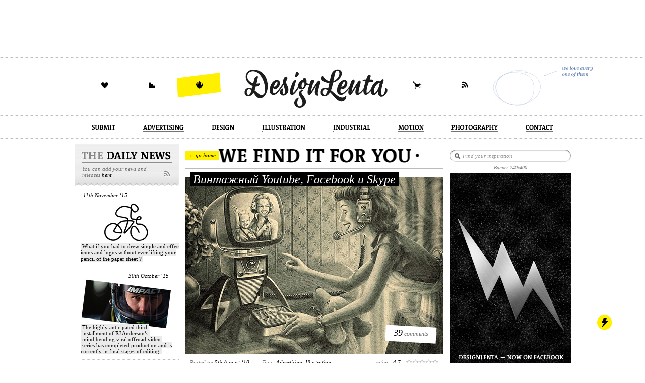

--- FILE ---
content_type: text/html; charset=UTF-8
request_url: http://designlenta.ru/tags/Facebook
body_size: 10322
content:
<!DOCTYPE html>
<html ng-app="App">
<head>
    <meta http-equiv="Content-Type" content="text/html; charset=UTF-8" />
    <title>Designlenta — Facebook</title>
    <meta name="keywords" content="designlenta,inspiration,design,advertising,illustration,motion,industrial,photography,креатив,реклама рекламные ролики,принты,иллюстрация, рекламные фотографии,prints,postproduction,production,distribution,digital,showreel,artist,3D,commercial,drawing,concept,fashion,agency,retouch,web,art,дизайн,реклама,промышленый дизайн,иллюстрации,видео реклама,печатная реклама,дизайнер,иллюстратор,интервью фотграфа, интервью иллюстратора,постпродакшн,продакшн" />
    <meta name="description" content="Designlenta — daily magazine about design, advertising, illustration, industrial, motion, photography. Here you can find more creative images, video, stuff and last news from designer's world.  Talanted illustrators, designers, photographers and other artists. Designlenta — more than daily inspiration." />
    <meta name="yandex-verification" content="635295e16b21fb1b" />
    
    <link rel="stylesheet" type="text/css" href="/css/main.css">
    <link rel="shortcut icon" href="/images/favicon.gif" />
    <link rel="alternate" type="application/rss+xml" title="RSS" href="http://feeds.feedburner.com/designlenta" />
    </head>

<body>
    
<script type="text/javascript">
var gaJsHost = (("https:" == document.location.protocol) ? "https://ssl." : "http://www.");
document.write(unescape("%3Cscript src='" + gaJsHost + "google-analytics.com/ga.js' type='text/javascript'%3E%3C/script%3E"));
</script>
<script type="text/javascript">
try {
var pageTracker = _gat._getTracker("UA-4275228-11");
pageTracker._trackPageview();
} catch(err) {}</script>

<!-- Yandex.Metrika counter -->
<script type="text/javascript">
(function (d, w, c) {
    (w[c] = w[c] || []).push(function() {
        try {
            w.yaCounter1014754 = new Ya.Metrika({id:1014754,
                    webvisor:true,
                    clickmap:true,
                    trackLinks:true,
                    accurateTrackBounce:true,
                    trackHash:true});
        } catch(e) { }
    });

    var n = d.getElementsByTagName("script")[0],
        s = d.createElement("script"),
        f = function () { n.parentNode.insertBefore(s, n); };
    s.type = "text/javascript";
    s.async = true;
    s.src = (d.location.protocol == "https:" ? "https:" : "http:") + "//mc.yandex.ru/metrika/watch.js";

    if (w.opera == "[object Opera]") {
        d.addEventListener("DOMContentLoaded", f, false);
    } else { f(); }
})(document, window, "yandex_metrika_callbacks");
</script>
<noscript><div><img src="//mc.yandex.ru/watch/1014754" style="position:absolute; left:-9999px;" alt="" /></div></noscript>
<!-- /Yandex.Metrika counter -->        <div id="main">
        
<div class="topBannerBlock">
            <object type="application/x-shockwave-flash" data="/upload/banners/2.swf" width="100%" height="90px">
            <param name="wmode" value="transparent" />
            <param name="movie" value="/upload/banners/2.swf" />
            <param name="quality" value="high" />
            <param name="menu" value="false" />
            <param name="FlashVars" value="js_xml_path=/xml/banner.xml" />
        </object>
    </div>        
        <div class="borderBlock"></div>
        
        <div class="topBlock" ng-top-block>
            <div class="centeringBlock">
                                <ul class="iconsMenu1">
                    <li><a href="#" class="ico1" ng-favorite><span>Add to favorites</span></a></li>
                    <li><a href="/about#statistic" class="ico2"><span>Statistics</span></a></li>
                    <li><a href="/about" class="ico3 active"><span>About</span></a></li>
                </ul>
                <a href="/" class="logo" ng-logo ng-class="{hold: hold, loading: loading}">
                    <img src="/images/logo.png">
                    <span></span>
                </a>
                <ul class="iconsMenu2">
                    <li><a href="http://twitter.com/designlenta" class="ico4" target="_blank"><span>Twitter</span></a></li>
                    <li><a href="http://feeds.feedburner.com/designlenta" class="ico5" target="_blank"><span>RSS</span></a></li>
                </ul>
                <div class="counterBox">
                    <iframe src="http://www.facebook.com/plugins/like.php?href=http://www.facebook.com/pages/Designlenta/102954656433850&amp;layout=button_count&amp;show_faces=true&amp;width=90&amp;action=like&amp;font=tahoma&amp;colorscheme=light&amp;height=25&amp;locale=en_US" scrolling="no" frameborder="0" style="border:none; overflow:hidden; width:90px; height:25px;" allowTransparency="true"></iframe>
                </div>
            </div>
        </div>
        
        <div class="borderBlock"></div>
        
        <div class="menuBlock" ng-menu>
    <ul class="centeringBlock">
        <li><div><a href="/" ng-news-form-link><span class="m1"></span></a></div></li>
                    <li ng-class="{active: isActive('advertising')}">
                <img src="/images/bg1.gif" alt="" />
                <a href="/advertising" title="advertising">
                    <span class="m2">advertising</span>
                </a>
            </li>
                    <li ng-class="{active: isActive('design')}">
                <img src="/images/bg1.gif" alt="" />
                <a href="/design" title="design">
                    <span class="m3">design</span>
                </a>
            </li>
                    <li ng-class="{active: isActive('illustration')}">
                <img src="/images/bg1.gif" alt="" />
                <a href="/illustration" title="illustration">
                    <span class="m4">illustration</span>
                </a>
            </li>
                    <li ng-class="{active: isActive('industrial')}">
                <img src="/images/bg1.gif" alt="" />
                <a href="/industrial" title="industrial">
                    <span class="m5">industrial</span>
                </a>
            </li>
                    <li ng-class="{active: isActive('motion')}">
                <img src="/images/bg1.gif" alt="" />
                <a href="/motion" title="motion">
                    <span class="m6">motion</span>
                </a>
            </li>
                    <li ng-class="{active: isActive('photography')}">
                <img src="/images/bg1.gif" alt="" />
                <a href="/photography" title="photography">
                    <span class="m7">photography</span>
                </a>
            </li>
                    <li ng-class="{active: isActive('contact')}">
                <img src="/images/bg1.gif" alt="" />
                <a href="/contact" title="contact">
                    <span class="m8">contact</span>
                </a>
            </li>
            </ul>
</div>        
        <div class="borderBlock"></div>
        
        <div class="content" id="content" ng-view autoscroll="true" ng-class="{loading: loading}">
            <div class="contentBlock">
    <div class="centeringBlock">
        <div class="leftBlock">
	<div class="dailyNewsBox" ng-news-box="/news/list/1">
		<div class="top">
			<a href="/news" class="all"></a>You can add your news and<br/>releases <span ng-news-form-link>here</span>
			<a href="/news/rss" class="newsRss"></a>
		</div>
        <form action="/news/add" method="post" enctype="multipart/form-data" class="formBox" id="newsForm" ng-news-form>
            <p>image size must be <span>179x97 px:</span></p>	
            <div class="field">
                <div class="errorMessage jsMessage"></div>
                <div class="upload jsUploadBox">
                    browse
                    <input type="hidden" name="news[img]" value="" class="required">
                    <input type="file" name="news[file]" value="" class="required jsUpload" data-href="/news/upload">
                </div>
            </div>
            <p>your link here:</p>	
            <div class="field"><input type="text" name="news[link]" value="http://" placeholder="http://" class="required" /></div>
            <p>your news/release max <span>100 symbols:</span></p>	
            <div class="field"><textarea name="news[text]" placeholder="your text here" class="required"></textarea></div>
            <p>big red button:</p>	
            <input type="submit" value="" class="submit jsSubmit" />
        </form>
		<div class="box jsBox" ng-class="{loading: newsLoading}" ng-include="newsView">
            <ul>
            <li class="left">
            <div class="date">11th November ‘15</div>
            <a href="https://www.behance.net/gallery/29066531/One-line-100-icons-pack-FREE-sample" target="_blank">
                <span class="img"><img src="/upload/news/1247.jpg" alt="" /></span>
                <span class="text"><span>&nbsp;What if you had to drew simple and effective icons and logos without ever lifting your pencil of the paper sheet ?&nbsp;</span></span>
            </a>
        </li>
            <li class="right">
            <div class="date">30th October ‘15</div>
            <a href="https://www.youtube.com/watch?v=H03d8x7iVD8" target="_blank">
                <span class="img"><img src="/upload/news/1246.jpg" alt="" /></span>
                <span class="text"><span>&nbsp;T​he highly anticipated third&nbsp;<br>&nbsp;installment of RJ Anderson’s&nbsp;<br>&nbsp;mind bending viral off­road video&nbsp;<br>&nbsp;series has completed production and is currently in final stages of editing.&nbsp;</span></span>
            </a>
        </li>
            <li class="left">
            <div class="date">25th January ‘15</div>
            <a href="http://adovgelvetic.ru/" target="_blank">
                <span class="img"><img src="/upload/news/1244.jpg" alt="" /></span>
                <span class="text"><span>&nbsp;Panfilov&Yushko C.G. — Stylized&nbsp;<br>&nbsp;storybook about a difficult life of&nbsp;<br>&nbsp;designers and customers.&nbsp;</span></span>
            </a>
        </li>
            <li class="right">
            <div class="date">5th January ‘15</div>
            <a href="http://www.strangerandstranger.com/the-book-of-stranger/" target="_blank">
                <span class="img"><img src="/upload/news/1243.jpg" alt="" /></span>
                <span class="text"><span>&nbsp;Twenty years is a long time in&nbsp;<br>&nbsp;studio years and so we thought&nbsp;<br>&nbsp;we’d celebrate the year with&nbsp;<br>&nbsp;something a little less frivolous&nbsp;<br>&nbsp;than our typical offering...&nbsp;</span></span>
            </a>
        </li>
            <li class="left">
            <div class="date">29th August ‘14</div>
            <a href="http://toughslatedesign.com/157989/3314289/projects/russian-media-lies" target="_blank">
                <span class="img"><img src="/upload/news/1233.jpg" alt="" /></span>
                <span class="text"><span>&nbsp;Ukrainians are of the one blood&nbsp;<br>&nbsp;and always been a one nation.&nbsp;<br>&nbsp;However, the Russian media&nbsp;<br>&nbsp;propaganda is aimed to separate&nbsp;<br>&nbsp;the country on two opposing&nbsp;<br>&nbsp;armies...&nbsp;</span></span>
            </a>
        </li>
            <li class="right">
            <div class="date">30th May ‘14</div>
            <a href="http://vimeo.com/82305345 " target="_blank">
                <span class="img"><img src="/upload/news/1232.png" alt="" /></span>
                <span class="text"><span>&nbsp;IKEA made kids center of the&nbsp;<br>&nbsp;new communication campaign&nbsp;<br>&nbsp;by letting them CREATE WHAT&nbsp;<br>&nbsp;THEY WANT in IKEA interiors...&nbsp;</span></span>
            </a>
        </li>
            <li class="left">
            <div class="date">28th May ‘14</div>
            <a href="http://www.youtube.com/watch?v=YecP49XoVbY&feature=youtu.be" target="_blank">
                <span class="img"><img src="/upload/news/1231.jpg" alt="" /></span>
                <span class="text"><span>&nbsp;Tide Outdoor Advertising by&nbsp;<br>&nbsp;Proximity Russia and BBDO&nbsp;<br>&nbsp;Moscow A non-standard outdoor&nbsp;<br>&nbsp;advertising of Tide detergent...&nbsp;</span></span>
            </a>
        </li>
            <li class="right">
            <div class="date">26th May ‘14</div>
            <a href="http://http://vimeo.com/95671231 " target="_blank">
                <span class="img"><img src="/upload/news/1230.jpg" alt="" /></span>
                <span class="text"><span>&nbsp;IKEA’s ‘Create what you want’ byINSTINCT (agency of BBDO Group Russia) An integrated&nbsp;<br>&nbsp;campaign, implemented across&nbsp;<br>&nbsp;online, offline and broadcast...&nbsp;</span></span>
            </a>
        </li>
            <li class="left">
            <div class="date">19th March ‘14</div>
            <a href="http://www.studiomaxdesign.com/work.html#item" target="_blank">
                <span class="img"><img src="/upload/news/1226.jpg" alt="" /></span>
                <span class="text"><span>&nbsp;RuTT Beer Brewery is a small&nbsp;<br>&nbsp;company from the Tampa Bay&nbsp;<br>&nbsp;Area born with a passion for&nbsp;<br>&nbsp;craft beers. We produce Gluten&nbsp;<br>&nbsp;Free specialty beers rich in&nbsp;<br>&nbsp;flavor, aroma and personality.&nbsp;</span></span>
            </a>
        </li>
            <li class="right">
            <div class="date">17th March ‘14</div>
            <a href="https://www.youtube.com/watch?v=fbLxStcTHiM" target="_blank">
                <span class="img"><img src="/upload/news/1225.jpg" alt="" /></span>
                <span class="text"><span>&nbsp;Видео рассказывает о том, что&nbsp;<br>&nbsp;даже отношения собак лучше,&nbsp;<br>&nbsp;чем отношения между  людьми,&nbsp;<br>&nbsp;которые вас окружают :(&nbsp;</span></span>
            </a>
        </li>
            <li class="left">
            <div class="date">3rd March ‘14</div>
            <a href="http://www.weareforeal.com/projects/nhb_beauty_of_sound_design" target="_blank">
                <span class="img"><img src="/upload/news/1224.jpg" alt="" /></span>
                <span class="text"><span>&nbsp;"Yippieh Ja Ja Yippieh Yippieh&nbsp;<br>&nbsp;Yeah" is one of the best known&nbsp;<br>&nbsp;soundlogos in Germany and was&nbsp;<br>&nbsp;invented by NHB studios for the&nbsp;<br>&nbsp;DIY superstore Hornbach.&nbsp;</span></span>
            </a>
        </li>
            <li class="right">
            <div class="date">24th February ‘14</div>
            <a href="http://www.mmjstudio.com/" target="_blank">
                <span class="img"><img src="/upload/news/1223.jpg" alt="" /></span>
                <span class="text"><span>&nbsp;Our goal is to offer the best&nbsp;<br>&nbsp;visual solution for your client's&nbsp;<br>&nbsp;advertising campaign, with&nbsp;<br>&nbsp;responsibility, professionalism,&nbsp;<br>&nbsp;commitment, and quality&nbsp;<br>&nbsp;product.&nbsp;</span></span>
            </a>
        </li>
            <li class="left">
            <div class="date">4th February ‘14</div>
            <a href="http://www.psicotelias.com" target="_blank">
                <span class="img"><img src="/upload/news/1221.jpg" alt="" /></span>
                <span class="text"><span>&nbsp;Свою сборную солянку прислал&nbsp;<br>&nbsp;дизайнер telias. Давненько мы&nbsp;<br>&nbsp;не видели сочного видео креатива&nbsp;<br>&nbsp;под энергичную музыку. Делимся!&nbsp;</span></span>
            </a>
        </li>
            <li class="right">
            <div class="date">30th January ‘14</div>
            <a href="http://www.youtube.com/watch?v=GQ1kngEgo6A" target="_blank">
                <span class="img"><img src="/upload/news/1219.jpg" alt="" /></span>
                <span class="text"><span>&nbsp;Through Leger des Heils&nbsp;<br>&nbsp;Amsterdam (The Salvation&nbsp;<br>&nbsp;Army) we invited a number of&nbsp;<br>&nbsp;homeless people to a dinner&nbsp;<br>&nbsp;during the Christmas season.&nbsp;</span></span>
            </a>
        </li>
    </ul>		</div>
        		<div class="pagesBox" ng-mover-pages="mover1">
			<div class="scrolling">
                <div class="list jsList"><table><tr>
                                            <td><span ng-click="page($event, '/news/list/1', 0)" ng-class="{active: active == 0}">1</span></td>
                                            <td><span ng-click="page($event, '/news/list/2', 1)" ng-class="{active: active == 1}">2</span></td>
                                            <td><span ng-click="page($event, '/news/list/3', 2)" ng-class="{active: active == 2}">3</span></td>
                                            <td><span ng-click="page($event, '/news/list/4', 3)" ng-class="{active: active == 3}">4</span></td>
                                            <td><span ng-click="page($event, '/news/list/5', 4)" ng-class="{active: active == 4}">5</span></td>
                                            <td><span ng-click="page($event, '/news/list/6', 5)" ng-class="{active: active == 5}">6</span></td>
                                            <td><span ng-click="page($event, '/news/list/7', 6)" ng-class="{active: active == 6}">7</span></td>
                                            <td><span ng-click="page($event, '/news/list/8', 7)" ng-class="{active: active == 7}">8</span></td>
                                            <td><span ng-click="page($event, '/news/list/9', 8)" ng-class="{active: active == 8}">9</span></td>
                                            <td><span ng-click="page($event, '/news/list/10', 9)" ng-class="{active: active == 9}">10</span></td>
                                            <td><span ng-click="page($event, '/news/list/11', 10)" ng-class="{active: active == 10}">11</span></td>
                                            <td><span ng-click="page($event, '/news/list/12', 11)" ng-class="{active: active == 11}">12</span></td>
                                            <td><span ng-click="page($event, '/news/list/13', 12)" ng-class="{active: active == 12}">13</span></td>
                                            <td><span ng-click="page($event, '/news/list/14', 13)" ng-class="{active: active == 13}">14</span></td>
                                            <td><span ng-click="page($event, '/news/list/15', 14)" ng-class="{active: active == 14}">15</span></td>
                                            <td><span ng-click="page($event, '/news/list/16', 15)" ng-class="{active: active == 15}">16</span></td>
                                            <td><span ng-click="page($event, '/news/list/17', 16)" ng-class="{active: active == 16}">17</span></td>
                                            <td><span ng-click="page($event, '/news/list/18', 17)" ng-class="{active: active == 17}">18</span></td>
                                            <td><span ng-click="page($event, '/news/list/19', 18)" ng-class="{active: active == 18}">19</span></td>
                                            <td><span ng-click="page($event, '/news/list/20', 19)" ng-class="{active: active == 19}">20</span></td>
                                            <td><span ng-click="page($event, '/news/list/21', 20)" ng-class="{active: active == 20}">21</span></td>
                                            <td><span ng-click="page($event, '/news/list/22', 21)" ng-class="{active: active == 21}">22</span></td>
                                    </tr></table></div>
			</div>
            			<div class="moverLine"><div class="jsMover"></div></div>
            		</div>
        	</div>
</div>        <div class="allBlock"><div class="centerBlock">
            <h1 class="title title10">WE FIND IT FOR YOU<a href="/" class="goHome">&larr; go home</a></h1>            <ul class="postsList" id="postsList">
        <li>
        <div class="imgBox">
            <h1><a href="/post/prints-youtube-facebook-skype">&nbsp;Винтажный Youtube, Facebook и Skype&nbsp;</a></h1>
            <a href="/post/prints-youtube-facebook-skype" class="img"><img src="/upload/post/cover/379.jpg" alt="Винтажный Youtube, Facebook и Skype" /></a>
            <a href="/post/prints-youtube-facebook-skype#comments" class="comments"><strong>39</strong> comments</a>
        </div>
        <div class="panelBox">
            <div class="date">
                <span>Posted on</span> 5th August ‘10                            </div>
            <div class="tags">
                <span><a href="/tags">Tags:</a></span> 
                                    <a href="/advertising/">advertising</a>,    
                                                    <a href="/illustration/">illustration</a>    
                            </div>
            <div class="rating" ng-rating data-href="/post/379/rating">
    <div class="stars jsStars"><div style="width: 0px;"></div></div>
    <p><span>rating:</span> <em class="jsNumber">4.7</em></p>
</div>        </div>
        <div class="text"><div>Компания <a href="http://www.maximidia.com.br/">MaxiMidia</a> является одной из крупнейших в Бразилии, деятельность которой направлена на модернизацию и развития отрасли маркетинговых коммуникаций в стране. Агентство Moma S?o Paulo представило серию принтов для рекламы семинаров компании, направленных на то, чтобы ознакомить специалистов с новыми возможностями использования социальных сетей и иных средств общения с помощью Интернета. Принты выполнены в футуристической стилистике 50-х годов, чтобы привлечь внимание старшего поколения, которое помнит подобного рода плакаты.</div></div>
    </li>
    </ul>                                                </div></div>
        <div class="rightBlock" id="rightBlock">
	<div class="searchBox">
    <form ng-search-form data-text="">
        <input type="text" name="text" value="" placeholder="Find your inspiration" class="required" ng-model="text">
    </form>    
</div>	<div class="preBannerText">--------------------- Banner 240x400 ---------------------</div>
<div class="bannerBox ng-banner-box">
            <div class="fbBanner">
    <a href="http://www.facebook.com/designlenta"><img src="/upload/banners/5.jpg" alt="" /></a>
    <a href="http://www.facebook.com/designlenta" class="sticker" ng-sticker></a>
</div>    </div>		<div class="preBannerText noPad">------------------ <a href="/interview">The Weekly Interview</a> ------------------</div>
<div class="dailyInterviewsBox" ng-mover-pages="mover4">
    <div class="scrolling">
        <ul class="list jsList">
                        <li data-name="Eduardo Diaz" data-specialization="PHOTOGRAPHER" data-country="Spain">
                <a href="/post/interview-with-eduardo-diaz">
                    <img src="/upload/interview/preview/338.jpg" alt="">
                </a>
            </li>
                        <li data-name="Ivan Belikov" data-specialization="ILLUSTRATOR" data-country="Russia">
                <a href="/post/ivan-belikov-interview">
                    <img src="/upload/interview/preview/912.jpg" alt="">
                </a>
            </li>
                        <li data-name="Fedor Shmidt" data-specialization="Photographer" data-country="Belarus">
                <a href="/post/fedor-shmidt-interview">
                    <img src="/upload/interview/preview/823.jpg" alt="">
                </a>
            </li>
                        <li data-name="Nikolay Kvartnikov " data-specialization="ILLUSTRATOR" data-country="Russia">
                <a href="/post/nikolay-kvartnikov-fiero-animals-interview">
                    <img src="/upload/interview/preview/737.jpg" alt="">
                </a>
            </li>
                        <li data-name="Dmitry Glazyrin" data-specialization="ILLUSTRATOR" data-country="Russia">
                <a href="/post/dmitry-glazyrin-interview">
                    <img src="/upload/interview/preview/905.jpg" alt="">
                </a>
            </li>
                        <li data-name="Alexander Kostenko" data-specialization="illustrator" data-country="Russia">
                <a href="/post/illustrator-alexander-kostenko-inteview">
                    <img src="/upload/interview/preview/378.jpg" alt="">
                </a>
            </li>
                        <li data-name="Tiago Hoisel Ferraz" data-specialization="Illustrator" data-country="Brazil">
                <a href="/post/tiago_hoisel_ferraz_interview">
                    <img src="/upload/interview/preview/348.jpg" alt="">
                </a>
            </li>
                        <li data-name="Jamshed Jurabaev" data-specialization="Illustrator" data-country="Tajikistan">
                <a href="/post/illustrator-jamshed-jurabaev-interview">
                    <img src="/upload/interview/preview/415.jpg" alt="">
                </a>
            </li>
                    </ul>
    </div>
    <div class="namesBox">
        <div class="name jsName"><p>Eduardo Diaz</p><div class="both"><span>PHOTOGRAPHER (Spain)</span></div></div>
        <div class="moverLine"><div class="jsMover"></div></div>
    </div>
</div>    <div class="videoBox">
    <iframe width="240" height="180" src="//www.youtube.com/embed/Lzyk-ByKES8?rel=0" frameborder="0" allowfullscreen></iframe>    <div class="subscribe">
        <script src="https://apis.google.com/js/plusone.js"></script>
        <div class="g-ytsubscribe" data-channel="Designlenta" data-layout="full" data-theme="dark"></div>
    </div>
</div>    
<div class="bestMonthsBox" ng-mover-pages="mover3">
    <a href="/best" class="stiker"></a>
    <div class="scrolling">
        <ul class="list jsList">
                        <li data-date="January ‘14" data-text-color="#ecf0f1" data-bg-color="#4b5a64">
                <a href="/post/baked-beans">
                    <img src="/upload/best/30.jpg" alt="">
                </a>
            </li>
                        <li data-date="November ‘13" data-text-color="#d5d9d8" data-bg-color="#1a2624">
                <a href="/post/premium-made-from-cool-jack-jones">
                    <img src="/upload/best/29.jpg" alt="">
                </a>
            </li>
                        <li data-date="October ‘13" data-text-color="#841d0c" data-bg-color="#f1f2f6">
                <a href="/post/three-cows-two-cats">
                    <img src="/upload/best/28.jpg" alt="">
                </a>
            </li>
                        <li data-date="August ‘13" data-text-color="#2b201d" data-bg-color="#ced3d6">
                <a href="/post/davide-bellocchio">
                    <img src="/upload/best/27.jpg" alt="">
                </a>
            </li>
                        <li data-date="May ‘13" data-text-color="#ffdfd7" data-bg-color="#ab7576">
                <a href="/post/estudio-puhl">
                    <img src="/upload/best/26.jpg" alt="">
                </a>
            </li>
                        <li data-date="October ‘12" data-text-color="#e7c4b1" data-bg-color="#0d0d0d">
                <a href="/post/raphael-fs-retouch">
                    <img src="/upload/best/25.jpg" alt="">
                </a>
            </li>
                        <li data-date="January ‘11" data-text-color="#ffffff" data-bg-color="#000000">
                <a href="/post/alessandro-bavari">
                    <img src="/upload/best/24.jpg" alt="">
                </a>
            </li>
                        <li data-date="December ‘10" data-text-color="#000000" data-bg-color="#cfcfcf">
                <a href="/post/bmw-vision-efficient-dynamics">
                    <img src="/upload/best/23.jpg" alt="">
                </a>
            </li>
                        <li data-date="October ‘10" data-text-color="#dadcde" data-bg-color="#070707">
                <a href="/post/concept-iron-designer-nico-klaeber">
                    <img src="/upload/best/22.jpg" alt="">
                </a>
            </li>
                        <li data-date="September ‘10" data-text-color="#eee4e4" data-bg-color="#06090a">
                <a href="/post/posters-new-season-house-md">
                    <img src="/upload/best/21.jpg" alt="">
                </a>
            </li>
                        <li data-date="August ‘10" data-text-color="#aaa07a" data-bg-color="#0a0a0a">
                <a href="/post/photographer-marc-da-cunha-lopes">
                    <img src="/upload/best/20.jpg" alt="">
                </a>
            </li>
                        <li data-date="July ‘10" data-text-color="#9a9384" data-bg-color="#050505">
                <a href="/post/justene-jaro-and-nike">
                    <img src="/upload/best/19.jpg" alt="">
                </a>
            </li>
                        <li data-date="June ‘10" data-text-color="#e8deca" data-bg-color="#2c2d2f">
                <a href="/post/ferrari-gto-sasha-selipanov">
                    <img src="/upload/best/18.jpg" alt="">
                </a>
            </li>
                        <li data-date="May ‘10" data-text-color="#000f0f" data-bg-color="#d6bb8a">
                <a href="/post/3d-designer-morteza-najafi">
                    <img src="/upload/best/17.jpg" alt="">
                </a>
            </li>
                        <li data-date="April ‘10" data-text-color="#121212" data-bg-color="#eaeaea">
                <a href="/post/photographer-cindy-gravelat">
                    <img src="/upload/best/16.jpg" alt="">
                </a>
            </li>
                        <li data-date="January ‘10" data-text-color="#efe4c5" data-bg-color="#3d5456">
                <a href="/post/pixelprinz-agency">
                    <img src="/upload/best/7.jpg" alt="">
                </a>
            </li>
                        <li data-date="December ‘09" data-text-color="#d6d3c4" data-bg-color="#040200">
                <a href="/post/dan-vezentan-creative">
                    <img src="/upload/best/8.jpg" alt="">
                </a>
            </li>
                        <li data-date="November ‘09" data-text-color="#584d78" data-bg-color="#ccd6cf">
                <a href="/post/kiss-my-glass">
                    <img src="/upload/best/9.jpg" alt="">
                </a>
            </li>
                        <li data-date="October ‘09" data-text-color="#d1ccc5" data-bg-color="#625c4e">
                <a href="/post/winkler&noah-agency">
                    <img src="/upload/best/10.jpg" alt="">
                </a>
            </li>
                        <li data-date="September ‘09" data-text-color="#c3a699" data-bg-color="#170704">
                <a href="/post/retouch-la-souris-sur-le-gateau">
                    <img src="/upload/best/11.jpg" alt="">
                </a>
            </li>
                        <li data-date="August ‘09" data-text-color="#f6f7f6" data-bg-color="#803b1f">
                <a href="/post/belgian-photographer-frank-uyttenhove">
                    <img src="/upload/best/12.jpg" alt="">
                </a>
            </li>
                        <li data-date="July ‘09" data-text-color="#969a77" data-bg-color="#0e0d0e">
                <a href="/post/furia-creative-retouch">
                    <img src="/upload/best/13.jpg" alt="">
                </a>
            </li>
                        <li data-date="June ‘09" data-text-color="#5d93c2" data-bg-color="#dfdbc3">
                <a href="/post/advertising-photography-sarad-haksar">
                    <img src="/upload/best/14.jpg" alt="">
                </a>
            </li>
                    </ul>
    </div>
    <div class="monthsBox jsBox" style="color:#ecf0f1; background:#4b5a64;">
        <div class="month jsMonth">January ‘14</div>
        <div class="moverLine"><div class="jsMover"></div></div>
    </div>
</div>                <noindex>
<div class="friendsBox">
    <ul>
                    <li class="left"><a href="http://ventilate.ca/" target="_blank">ventilate</a></li>	
                            <li class="right"><a href="http://adsoftheworld.com/" target="_blank">adsoftheworld</a></li>	
                    <li class="border"></li>
                            <li class="left"><a href="http://www.behance.net/" target="_blank">behance</a></li>	
                            <li class="right"><a href="http://abduzeedo.com/" target="_blank">abduzeedo</a></li>	
                    <li class="border"></li>
                            <li class="left"><a href="http://www.thefwa.com/" target="_blank">thefwa</a></li>	
                            <li class="right"><a href="http://pinterest.com/" target="_blank">pinterest</a></li>	
                    <li class="border"></li>
                            <li class="left"><a href="http://designyoutrust.com/" target="_blank">designyoutrust</a></li>	
                            <li class="right"><a href="http://creativenews.by/" target="_blank">creativenews</a></li>	
                    </ul>
</div>
</noindex>        <noindex>
<div class="tagsBox" ng-tags-cloud data-href="/tags/ajax/">
    <div>
            <a href="/tags/Super Ludico" class="tag1">Super Ludico</a>
            <a href="/tags/Web" class="tag5">Web</a>
            <a href="/tags/Ted Sabarese" class="tag1">Ted Sabarese</a>
            <a href="/tags/Jaquet Droz" class="tag1">Jaquet Droz</a>
            <a href="/tags/Monolith" class="tag1">Monolith</a>
            <a href="/tags/Publicis Conseil" class="tag3">Publicis Conseil</a>
            <a href="/tags/Fit" class="tag1">Fit</a>
            <a href="/tags/Pinarello Stelvio" class="tag1">Pinarello Stelvio</a>
            <a href="/tags/NutsLocomotyva" class="tag1">NutsLocomotyva</a>
            <a href="/tags/infographics" class="tag1">infographics</a>
            <a href="/tags/Andreas Fitzner" class="tag1">Andreas Fitzner</a>
            <a href="/tags/Bahadir Tanriover" class="tag1">Bahadir Tanriover</a>
            <a href="/tags/THQ" class="tag1">THQ</a>
            <a href="/tags/Anna Marinenko" class="tag1">Anna Marinenko</a>
            <a href="/tags/Underwear" class="tag1">Underwear</a>
            <a href="/tags/hand-lettering" class="tag1">hand-lettering</a>
            <a href="/tags/Lobo" class="tag1">Lobo</a>
            <a href="/tags/Mozilla" class="tag1">Mozilla</a>
            <a href="/tags/Half Life" class="tag1">Half Life</a>
            <a href="/tags/Pictionary" class="tag1">Pictionary</a>
            <a href="/tags/Straw Castle" class="tag1">Straw Castle</a>
            <a href="/tags/Wieden & Kennedy" class="tag2">Wieden & Kennedy</a>
            <a href="/tags/Football" class="tag4">Football</a>
            <a href="/tags/Staudinger & Franke" class="tag2">Staudinger & Franke</a>
            <a href="/tags/violence" class="tag1">violence</a>
            <a href="/tags/Matias Posti" class="tag1">Matias Posti</a>
            <a href="/tags/Ricardo Barcellos" class="tag1">Ricardo Barcellos</a>
            <a href="/tags/Levente Peterffy" class="tag1">Levente Peterffy</a>
            <a href="/tags/Сoca Сola" class="tag1">Сoca Сola</a>
            <a href="/tags/Humberto Fernandez" class="tag1">Humberto Fernandez</a>
            <a href="/tags/Vintage Bicycle" class="tag1">Vintage Bicycle</a>
            <a href="/tags/Migrant" class="tag1">Migrant</a>
            <a href="/tags/Lionel Messi" class="tag1">Lionel Messi</a>
            <a href="/tags/Balalo" class="tag1">Balalo</a>
            <a href="/tags/Teague" class="tag1">Teague</a>
            <a href="/tags/DDB" class="tag3">DDB</a>
            <a href="/tags/Inglourious Basterds" class="tag1">Inglourious Basterds</a>
            <a href="/tags/Diego Velazco" class="tag1">Diego Velazco</a>
            <a href="/tags/Need for Speed Shift" class="tag1">Need for Speed Shift</a>
            <a href="/tags/Spice Egg" class="tag1">Spice Egg</a>
    </div></div>
</noindex>	<span class="backInTop" ng-back-in-top></span>
</div>    </div>
</div>        </div>
        
        <div class="bottomBlock">
            <div class="centeringBlock">
                <div class="allBlock"><div class="centerBlock">
                    <div class="linksBox">
                        <a href="/about#advertising">Buy advertising</a>
                        <span>&bull;</span>
                        <a href="/contact">Contact</a>
                        <span>&bull;</span>
                        <a href="/about#terms">Terms of Use</a>
                        <span>&bull;</span>
                        <a href="http://blog.designlenta.com/" target="_blank" class="red">Blog</a>
                        <span>&bull;</span>
                        <a href="http://feeds.feedburner.com/designlenta" target="_blank">RSS</a>
                        <span>&bull;</span>
                        <a href="http://twitter.com/designlenta" target="_blank">Twitter</a>
                        <span>&bull;</span>
                        <a href="/upload/logo/designlenta.ai" target="_blank">Our logotype</a>
                    </div>
                    <a href="http://www.unlike.ru/" target="_blank" class="unlikeCopyright">
                        <div class="bg">
                            <strong>Produced by</strong><br/>
                            Unlike Productions, 2026                        </div>
                    </a>
                    <div class="copyright"><img src="/images/logo2.png" alt="" />© 2026 Designlenta™. All rights reserved.</div>
                </div></div>
            </div>
        </div>
        
        <span class="grammaButton" ng-gramma-button>
    <strong>select word or sentence if you find some mistake and press <span>Ctrl+Enter</span><br/> or just click on<br/> this icon</strong>
</span>    </div>

    <form action="" method="post" class="hidden" enctype="multipart/form-data" ng-upload-form></form>    <div class="grammaPopup" id="grammaPopup" ng-draggable ng-gramma-popup>
	<div ng-show="error">
		<form action="/gramma/add" method="post" class="form" id="grammaForm">
			<input type="hidden" name="gramma[url]" value="{{url}}">
			<input type="hidden" name="gramma[error]" value="{{error}}">
			<div class="text"><strong>You find mistake in: </strong><span ng-bind="error"></span></div>
			<div class="field"><input type="text" name="gramma[correct]" value="" placeholder="Maybe suggest right version?" /></div>
			<input type="submit" value="Send" class="button" />
			<span class="button2" ng-click="close()">Close</span>
		</form>
	</div>
	<div ng-hide="error">
		<span class="button2" ng-click="close()">Close</span>
		<p>Select any mistake in text, please.</p>
	</div>
</div>
    <div class="authorPopup" id="authorPopup" ng-draggable ng-author-popup>
	<form action="/author/add" method="post" class="form" id="authorForm">
		<p>Everyone can be an author, just write us<br/> and describe what’s stuff you can share</p>
		<div class="field field1"><input type="text" name="user[email]" value="" placeholder="E-mail" class="email required"></div>
		<div class="field field2"><textarea name="author[text]" placeholder="Text" class="required"></textarea></div>
		<input type="submit" value="Send" class="button">
		<span class="button2" ng-click="close()">Close</span>
	</form>
</div>
    
    <script type="text/ng-template" id="routeTmpl">
        <ng-include src="view"></ng-include>
    </script>
    
    <ng-current-language lang="1"></ng-current-language>
    
    <script type="text/javascript">
window.qbaka || (function(a,c){a.__qbaka_eh=a.onerror;a.__qbaka_reports=[];a.onerror=function(){a.__qbaka_reports.push(arguments);if(a.__qbaka_eh)try{a.__qbaka_eh.apply(a,arguments)}catch(b){}};a.onerror.qbaka=1;a.qbaka={report:function(){a.__qbaka_reports.push([arguments, new Error()]);},customParams:{},set:function(a,b){qbaka.customParams[a]=b},exec:function(a){try{a()}catch(b){qbaka.reportException(b)}},reportException:function(){}};var b=c.createElement("script"),e=c.getElementsByTagName("script")[0],d=function(){e.parentNode.insertBefore(b,e)};b.type="text/javascript";b.async=!0;b.src="//cdn.qbaka.net/reporting.js";"[object Opera]"==a.opera?c.addEventListener("DOMContentLoaded",d):d();qbaka.key="406cac9edce6e02bc51d1b19d1aa404d"})(window,document);qbaka.options={autoStacktrace:1,trackEvents:1};
</script>    
    <script type="text/javascript" src="/js/jquery.js"></script>
    <script type="text/javascript" src="/js/jquery.form.js"></script>
    <script type="text/javascript" src="/js/jquery.tmpl.min.js"></script>
    <script type="text/javascript" src="/js/jquery.animate-colors.js"></script>
    <script type="text/javascript" src="/js/validation.js"></script>
    
    <script type="text/javascript" src="/js/angular.min.js"></script>
    <script type="text/javascript" src="/js/app.js"></script>
    <script type="text/javascript" src="/js/factory.js"></script>
    <script type="text/javascript" src="/js/directive.js"></script>
    
    <script type="text/javascript" src="/js/main.js?r1"></script>
    
    <script type="text/javascript" src="http://vk.com/js/api/share.js?11" charset="windows-1251"></script>
    
    </body>
</html>


--- FILE ---
content_type: text/html; charset=utf-8
request_url: https://accounts.google.com/o/oauth2/postmessageRelay?parent=http%3A%2F%2Fdesignlenta.ru&jsh=m%3B%2F_%2Fscs%2Fabc-static%2F_%2Fjs%2Fk%3Dgapi.lb.en.OE6tiwO4KJo.O%2Fd%3D1%2Frs%3DAHpOoo_Itz6IAL6GO-n8kgAepm47TBsg1Q%2Fm%3D__features__
body_size: 162
content:
<!DOCTYPE html><html><head><title></title><meta http-equiv="content-type" content="text/html; charset=utf-8"><meta http-equiv="X-UA-Compatible" content="IE=edge"><meta name="viewport" content="width=device-width, initial-scale=1, minimum-scale=1, maximum-scale=1, user-scalable=0"><script src='https://ssl.gstatic.com/accounts/o/2580342461-postmessagerelay.js' nonce="aYFK12tTsSLLSf7lz1iFfA"></script></head><body><script type="text/javascript" src="https://apis.google.com/js/rpc:shindig_random.js?onload=init" nonce="aYFK12tTsSLLSf7lz1iFfA"></script></body></html>

--- FILE ---
content_type: text/css
request_url: http://designlenta.ru/css/main.css
body_size: 8704
content:
@keyframes move { 0% { left: -10%; }
  100% { left: 110%; } }

@-webkit-keyframes move { 0% { left: -10%; }
  100% { left: 110%; } }

@-moz-keyframes move { 0% { left: -10%; }
  100% { left: 110%; } }

@-o-keyframes move { 0% { left: -10%; }
  100% { left: 110%; } }

* { margin: 0; padding: 0; outline: none; }
*::selection, *::-moz-selection { background: #0010e5; color: #fff; }

img { border: none; }

ul { list-style: none; }

a { text-decoration: none; color: #000; }

table { border-collapse: collapse; }

body { font: italic 11px Georgia, "Times New Roman", Times, serif; }

textarea { overflow: auto; }

::-webkit-input-placeholder { color: #999; }

:-moz-placeholder { color: #999; }

::-moz-placeholder { color: #999; }

:-ms-input-placeholder { color: #999; }

.error input, .error textarea { color: red !important; }
.error ::-webkit-input-placeholder { color: #f00; }
.error :-moz-placeholder { color: #f00; }
.error ::-moz-placeholder { color: #f00; }
.error :-ms-input-placeholder { color: #f00; }

.animated { transition: 1000ms !important; -moz-transition: 1000ms !important; -webkit-transition: 1000ms !important; -o-transition: 1000ms !important; }

.notAnimated { transition: 0 !important; -moz-transition: 0 !important; -webkit-transition: 0 !important; -o-transition: 0 !important; }

.both { float: left; width: 100%; }

.hidden { display: none; }

.red { color: #f00; }

.draged { cursor: move; }

.button { float: right; width: 110px !important; height: 20px !important; padding: 0 0 3px 0 !important; background: url(/images/button1.png) no-repeat !important; border: none !important; font-size: 12px; color: #000; cursor: pointer; text-align: center; }

a.button { font-weight: normal; }

#main { position: relative; min-width: 1000px; overflow: hidden; }
#main:after { content: ''; display: block; clear: both; }

.topBannerBlock { padding: 11px 12px; text-align: center; }
.topBannerBlock a { display: block; width: 100%; height: 90px; overflow: hidden; }

.topBlock { padding: 15px 0; }
.topBlock ul { float: left; margin: 10px 0 -8px 15px; }
.topBlock ul li { float: left; padding-right: 5px; }
.topBlock ul li a { float: left; width: 89px; height: 58px; padding-top: 20px; text-align: center; font-size: 10px; color: #000; }
.topBlock ul li a span { display: none; }
.topBlock ul li a:before { content: ''; display: block; width: 17px; height: 17px; overflow: hidden; margin: 0 auto 10px auto; background: url(/images/icons1.gif) no-repeat; }
.topBlock ul li a:hover { background: url(/images/sheet1.gif) no-repeat; }
.topBlock ul li a:hover span { display: inline; }
.topBlock ul li a.active { background: url(/images/sheet3.gif) no-repeat 0 4px; }
.topBlock ul li a.ico1:before { background-position: 0 0; }
.topBlock ul li a.ico2:before { background-position: 0 -17px; }
.topBlock ul li a.ico3:before { background-position: 0 -34px; }
.topBlock ul li a.ico4:before { background-position: 0 -51px; }
.topBlock ul li a.ico5:before { background-position: 0 -68px; }
.topBlock ul li a:hover.ico1:before, .topBlock ul li a.active.ico1:before { background-position: -17px 0; }
.topBlock ul li a:hover.ico2:before, .topBlock ul li a.active.ico2:before { background-position: -17px -17px; }
.topBlock ul li a:hover.ico3:before, .topBlock ul li a.active.ico3:before { background-position: -17px -34px; }
.topBlock ul li a:hover.ico4:before, .topBlock ul li a.active.ico4:before { background-position: -17px -51px; }
.topBlock ul li a:hover.ico5:before, .topBlock ul li a.active.ico5:before { background-position: -17px -68px; }
.topBlock ul.iconsMenu1 { margin-right: 40px; }
.topBlock ul.iconsMenu2 { margin-right: -20px; }
.topBlock .logo { position: relative; float: left; margin-top: 7px; overflow: hidden; }
.topBlock .logo img { display: block; }
.topBlock .logo span { transform: rotate(30deg); -moz-transform: rotate(30deg); -webkit-transform: rotate(30deg); -o-transform: rotate(30deg); content: ''; position: absolute; z-index: 2; left: -100px; top: -20px; width: 77px; height: 120px; background: url(/images/loader.png) repeat-y; }
.topBlock .logo.hold { cursor: default; }
.topBlock .logo.loading span { animation: move 1s infinite; -moz-animation: move 1s infinite; -webkit-animation: move 1s infinite; -o-animation: move 1s infinite; }
.topBlock .counterBox { position: relative; z-index: 2; float: right; width: 220px; height: 83px; margin: 0 -65px 0 -155px; }
.topBlock .counterBox iframe { position: relative; z-index: 2; top: 33px; left: 22px; float: left; }
.topBlock .counterBox:before { content: ''; position: absolute; left: 0; top: 0; width: 199px; height: 80px; background: url(/images/counter.png) no-repeat; }
.topBlock:after { content: ''; display: block; clear: both; }

.borderBlock { height: 1px; overflow: hidden; background: url(/images/border1.gif) repeat-x; }

.content.loading { opacity: 0.4; transition: 0.5s; -moz-transition: 0.5s; -webkit-transition: 0.5s; -o-transition: 0.5s; }

.contentBlock { padding: 11px 0; }
.contentBlock:after { content: ''; display: block; clear: both; }

.bottomBlock:after { content: ''; display: block; clear: both; }

.bothBlock { float: left; width: 100%; }

.allBlock { float: left; width: 100%; margin-right: -100%; }

.leftBlock { position: relative; z-index: 2; float: left; width: 207px; margin-right: -100%; }

.rightBlock { position: relative; float: right; width: 240px; margin-left: -240px; }

.leftCenterBlock { padding-right: 253px; }

.centerBlock { padding: 0 253px 0 219px; }

.centeringBlock { width: 985px; margin: 0 auto; }

.menuBlock li { position: relative; float: left; padding: 18px 12px 13px; margin: 0 9px 0 22px; }
.menuBlock li img { display: none; position: absolute; left: 0; right: 0; top: -3px; width: 100%; height: 50px; }
.menuBlock li a { position: relative; z-index: 2; float: left; border-bottom: 1px dotted #737373; }
.menuBlock li a span { position: relative; z-index: 2; float: left; height: 10px; margin-bottom: 2px; overflow: hidden; background: url(/images/menu.gif) no-repeat; text-indent: -200px; }
.menuBlock li a span.m1 { width: 47px; background-position: 0 0; }
.menuBlock li a span.m2 { width: 81px; background-position: 0 -10px; }
.menuBlock li a span.m3 { width: 45px; background-position: 0 -20px; }
.menuBlock li a span.m4 { width: 86px; background-position: 0 -30px; }
.menuBlock li a span.m5 { width: 74px; background-position: 0 -40px; }
.menuBlock li a span.m6 { width: 51px; background-position: 0 -50px; }
.menuBlock li a span.m7 { width: 92px; background-position: 0 -60px; }
.menuBlock li a span.m8 { width: 54px; background-position: 0 -70px; }
.menuBlock li a:hover { border-bottom-color: transparent; }
.menuBlock li.active img { display: block; }
.menuBlock li.active a { border-bottom-color: transparent; }
.menuBlock li.active a span { background-image: url(/images/menu2.gif); }
.menuBlock:after { content: ''; display: block; clear: both; }

.dailyNewsBox { float: left; width: 100%; }
.dailyNewsBox .top { position: relative; height: 73px; padding: 10px 0 0 15px; background: url(/images/news.gif) no-repeat; font-size: 11px; color: #757474; }
.dailyNewsBox .top .all { display: block; width: 100%; height: 20px; margin-bottom: 13px; }
.dailyNewsBox .top span { color: #000; border-bottom: 1px dotted #000; cursor: pointer; }
.dailyNewsBox .top span:hover { border-bottom-color: transparent; }
.dailyNewsBox .top .newsRss { position: absolute; right: 16px; top: 52px; width: 14px; height: 14px; background: url(/images/newsRss.png) no-repeat 0 0; }
.dailyNewsBox .formBox { display: none; width: 192px; padding: 10px 0 10px 15px; font-size: 10px; background: url(/images/border1.gif) repeat-x bottom; }
.dailyNewsBox .formBox span { background: #fff000; }
.dailyNewsBox .formBox p { padding-bottom: 3px; }
.dailyNewsBox .formBox .field { margin-bottom: 15px; }
.dailyNewsBox .formBox .field input { width: 167px; padding: 1px 4px; border: 1px solid #c3c3c3; font: italic 11px Georgia, "Times New Roman", Times, serif; }
.dailyNewsBox .formBox .field textarea { width: 167px; height: 90px; padding: 1px 4px; border: 1px solid #c3c3c3; font: italic 11px Georgia, "Times New Roman", Times, serif; }
.dailyNewsBox .formBox .field .upload { position: relative; width: 74px; height: 17px; padding-top: 2px; overflow: hidden; background: url(/images/button3.gif); text-align: center; font-size: 11px; }
.dailyNewsBox .formBox .field .upload input { position: absolute; right: 0; top: 0; font-size: 50px; opacity: 0; cursor: pointer; }
.dailyNewsBox .formBox .field .upload.hold { opacity: 0.5; filter: alpha(opacity=50); }
.dailyNewsBox .formBox .field .errorMessage { display: none; float: right; padding: 3px 5px 0 0; margin-left: -20px; color: #f00; }
.dailyNewsBox .formBox .field.error .upload { color: #f00; }
.dailyNewsBox .formBox .field.error .errorMessage { display: block; }
.dailyNewsBox .formBox .submit { position: relative; top: -3px; left: -5px; width: 187px; height: 42px; overflow: hidden; border: none; background: url(/images/submit.gif) no-repeat; cursor: pointer; }
.dailyNewsBox .formBox .submit.hold { opacity: 0.5; filter: alpha(opacity=50); }
.dailyNewsBox .box ul { position: relative; padding-left: 12px; overflow: hidden; }
.dailyNewsBox .box ul li { position: relative; top: 1px; padding: 11px 0; background: url(/images/border1.gif) repeat-x bottom; }
.dailyNewsBox .box ul li a { display: block; font-style: normal; }
.dailyNewsBox .box ul li a .img { position: relative; float: left; width: 180px; height: 99px; padding: 1px 0 0 1px; overflow: hidden; }
.dailyNewsBox .box ul li a .img img { display: block; }
.dailyNewsBox .box ul li a .img:before { content: ''; position: absolute; left: 0; top: 0; width: 181px; height: 100px; }
.dailyNewsBox .box ul li a .text { position: relative; z-index: 3; float: left; width: 110%; margin: -10px -20px 0 0; }
.dailyNewsBox .box ul li a .text span { background: #ebebeb; color: #000; }
.dailyNewsBox .box ul li a:hover .text span { background: #fff000; }
.dailyNewsBox .box ul li.left .date { float: left; padding-left: 5px; }
.dailyNewsBox .box ul li.left .img:before { background: url(/images/mask2.png) no-repeat; }
.dailyNewsBox .box ul li.right .date { float: right; padding-right: 20px; }
.dailyNewsBox .box ul li.right .img:before { background: url(/images/mask1.png) no-repeat; }
.dailyNewsBox .box ul li:after { content: ''; display: block; clear: both; }
.dailyNewsBox .box.loading { opacity: 0.4; filter: alpha(opacity=40); }
.dailyNewsBox .pagesBox { float: left; width: 180px; padding: 15px 0 0 15px; font-size: 12px; }
.dailyNewsBox .pagesBox .scrolling { position: relative; float: left; width: 100%; height: 26px; overflow: hidden; margin-bottom: 5px; }
.dailyNewsBox .pagesBox .scrolling .list { position: absolute; left: 0; top: 0; float: left; height: 26px; }
.dailyNewsBox .pagesBox .scrolling .list span { float: left; width: 30px; height: 20px; padding-top: 6px; overflow: hidden; text-align: center; color: #505050; cursor: pointer; }
.dailyNewsBox .pagesBox .scrolling .list span:hover, .dailyNewsBox .pagesBox .scrolling .list span.active { color: #000; background: url(/images/sheet2.gif) no-repeat; }
.dailyNewsBox .pagesBox .scrolling .list span.active { cursor: default; }
.dailyNewsBox .pagesBox .moverLine { position: relative; float: left; width: 180px; height: 20px; background: url(/images/line3.png) no-repeat; }
.dailyNewsBox .pagesBox .moverLine div { position: absolute; left: 0; top: 0; width: 21px; height: 20px; overflow: hidden; background: url(/images/mover.png) no-repeat; cursor: pointer; }

.title { position: relative; display: block; width: 100%; height: 36px; margin-top: 9px; overflow: hidden; border-bottom: 4px double #bababa; background: url(/images/titles.png) no-repeat; text-indent: -1000px; }
.title.title1 { background-position: 50% 0; }
.title.title2 { background-position: 50% -50px; }
.title.title3 { background-position: 50% -100px; }
.title.title4 { background-position: 50% -150px; }
.title.title5 { background-position: 50% -200px; }
.title.title6 { background-position: 50% -250px; }
.title.title7 { background-position: 50% -300px; }
.title.title8 { background-position: 50% -350px; }
.title.title9 { margin-bottom: -10px; background-position: 50% -400px; }
.title.title10 { background-position: 50% -450px; }
.title.title11 { background-position: 50% -500px; }
.title.title12 { width: 286px; height: 30px; border: none; background-position: 50% -550px; background-color: #fff; }
.title.title13 { width: 316px; height: 30px; border: none; background-position: 50% -600px; background-color: #fff; }
.title.title14 { width: 551px; height: 30px; border: none; background-position: 50% -650px; background-color: #fff; }
.title.title15 { margin-bottom: -6px; border: none; background-position: 50% -700px; }
.title.title16 { background-position: 50% -750px; }
.title.title17 { margin-bottom: 5px; border: none; background-position: 50% -800px; }
.title.title18 { background-position: 50% -850px; }
.title.title19 { background-position: 50% -900px; }
.title.title20 { background-position: 50% -950px; }
.title.title21 { background-position: 50% -1000px; }

.goHome { position: absolute; left: 0; top: 5px; float: left; color: #000; background: #fff000; padding: 2px 7px 3px; text-decoration: none; text-indent: 0; font: italic 11px Georgia, "Times New Roman", Times, serif; }
.goHome:hover { background: #000; color: #fff; }

.stars { position: relative; top: 1px; float: right; width: 65px; height: 12px; background: url(/images/stars.gif) repeat-x; cursor: pointer; }
.stars div { float: left; height: 12px; background: url(/images/stars.gif) repeat-x 0 -12px; }

.postsList { position: relative; z-index: 2; margin-top: -9px; padding-bottom: 15px; }
.postsList li { padding: 16px 0 14px 0; background: url(/images/border1.gif) repeat-x bottom; }
.postsList li .titleBox { position: relative; z-index: 2; display: block; padding: 0 15px; height: 60px; margin-bottom: -50px; }
.postsList li .imgBox { position: relative; width: 537px; padding-top: 10px; margin: 0 -12px; }
.postsList li .imgBox h1 { position: absolute; top: 0; padding: 0 27px; font: italic 24px/28px Georgia, "Times New Roman", Times, serif; }
.postsList li .imgBox h1 a { padding: 1px 0; margin-left: -5px; color: #fff; background: #000; }
.postsList li .imgBox .img { display: block; min-height: 100px; }
.postsList li .imgBox .img img { display: block; margin: 0 auto; }
.postsList li .imgBox .comments { position: absolute; right: 25px; bottom: 20px; float: left; width: 103px; height: 32px; padding-top: 6px; background: url(/images/comments2.png) no-repeat 0 0; text-align: center; font-size: 12px; color: #757474; }
.postsList li .imgBox .comments strong { color: #000; font-size: 18px; font-weight: normal; }
.postsList li .imgBox:hover h1 a { color: #000; background: #fff000; }
.postsList li .panelBox { padding: 10px 0 15px 0; line-height: 14px; }
.postsList li .panelBox span { color: #757474; }
.postsList li .panelBox .date { float: left; padding: 0 25px 0 10px; }
.postsList li .panelBox .tags { float: left; }
.postsList li .panelBox .tags a { border-bottom: 1px dotted #000; text-transform: capitalize; }
.postsList li .panelBox .tags a:hover { border-bottom: 1px dotted #fff; }
.postsList li .panelBox .tags span a { color: #757474; text-decoration: none; border: none; }
.postsList li .panelBox .rating { float: right; width: 125px; padding-right: 10px; }
.postsList li .panelBox .rating p { float: right; width: 60px; }
.postsList li .panelBox:after { content: ''; display: block; clear: both; }
.postsList li .text strong, .postsList li .text b { font-weight: normal; }
.postsList li .text a { text-decoration: none; border-bottom: 1px dotted #000; }
.postsList li .text a:hover { border-bottom-style: solid; background: #000; color: #fff; }
.postsList li .text div { padding: 0 10px; text-align: justify; line-height: 16px; }
.postsList li.noBord { background: none; }

.postsPagesBox { position: relative; width: 256px; padding-top: 30px; margin: 0 auto; font-size: 18px; line-height: 19px; }
.postsPagesBox .goHome { top: 35px; left: -125px; }
.postsPagesBox .scrolling { position: relative; left: 3px; float: left; width: 256px; height: 26px; overflow: hidden; margin-bottom: 5px; }
.postsPagesBox .scrolling .list { position: absolute; left: 0; top: 0; float: left; height: 26px; }
.postsPagesBox .scrolling .list a { float: left; width: 32px; height: 24px; padding-top: 2px; overflow: hidden; text-align: center; color: #505050; }
.postsPagesBox .scrolling .list a:hover { color: #000; background: url(/images/sheet2.gif) no-repeat center 0; }
.postsPagesBox .scrolling .list strong { float: left; width: 30px; height: 24px; padding-top: 2px; overflow: hidden; text-align: center; color: #000; background: url(/images/sheet2.gif) no-repeat; font-weight: normal; }
.postsPagesBox .moverLine { position: relative; float: left; width: 256px; height: 20px; background: url(/images/line.png) no-repeat; }
.postsPagesBox .moverLine div { position: absolute; left: 0; top: 0; width: 21px; height: 20px; overflow: hidden; background: url(/images/mover.png) no-repeat; cursor: pointer; }
.postsPagesBox:after { content: ''; display: block; clear: both; }

.searchBox { height: 30px; margin-top: 11px; }
.searchBox form { position: relative; display: block; }
.searchBox form:before { content: ''; position: absolute; z-index: 2; left: 9px; top: 7px; width: 12px; height: 12px; overflow: hidden; background: url(/images/search.png) no-repeat; }
.searchBox form input { box-sizing: border-box; -webkit-box-sizing: border-box; -moz-box-sizing: border-box; -ms-box-sizing: border-box; position: absolute; left: 0; right: 0; width: 100%; padding: 5px 9px 5px 24px; border: 1px solid #aaaaaa; border-top-color: #777; border-bottom-color: #d9d9d9; font: italic 11px Georgia, "Times New Roman", Times, serif; box-shadow: inset 0 1px 2px rgba(0, 0, 0, 0.2); border-radius: 12px; -webkit-border-radius: 12px; -moz-border-radius: 12px; -o-border-radius: 12px; }

.emptySearch { height: 780px; overflow: hidden; background: url(/images/empty.png) no-repeat 50% 50%; }

.preBannerText { position: relative; z-index: 5; overflow: hidden; padding-bottom: 5px; font: italic 10px Georgia, "Times New Roman", Times, serif; color: #818181; text-align: center; white-space: nowrap; }
.preBannerText a { text-decoration: none; color: #818181; border-bottom: 1px solid #fff; }
.preBannerText a:hover { color: #000; border-bottom: 1px dotted #000; }

.bannerBox { position: relative; height: 400px; margin-bottom: 15px; background: url(/images/banner2.gif) no-repeat; }
.bannerBox a { display: block; width: 240px; height: 400px; overflow: hidden; }
.bannerBox img { display: block; }
.bannerBox .text { position: absolute; top: 60px; left: 250px; width: 150px; font: italic 10px Georgia, "Times New Roman", Times, serif; }
.bannerBox .text a { display: inline; width: auto; height: auto; text-decoration: none; color: #000; }
.bannerBox .text span { color: #f00; }
.bannerBox .text div { position: relative; left: -30px; top: 5px; width: 51px; height: 55px; overflow: hidden; background: url(/images/cursor.png) no-repeat; }
.bannerBox a.sticker { position: absolute; top: -8px; left: 112px; width: 149px; height: 94px; overflow: hidden; background: url(/upload/banners/6.png) no-repeat; }

.bannerBox2 { position: relative; height: 200px; margin-bottom: 13px; background: url(/images/banner2.gif) no-repeat; }

.dailyInterviewsBox { position: relative; margin-bottom: 20px; }
.dailyInterviewsBox .scrolling { position: relative; height: 426px; overflow: hidden; }
.dailyInterviewsBox .scrolling .list { position: absolute; left: 0; top: 0; float: left; }
.dailyInterviewsBox .scrolling .list li { float: left; width: 240px; height: 426px; }
.dailyInterviewsBox .scrolling .list img { display: block; }
.dailyInterviewsBox .namesBox { position: absolute; left: 26px; top: 350px; float: left; width: 187px; }
.dailyInterviewsBox .namesBox .name { float: left; width: 100%; text-align: center; font-size: 18px; }
.dailyInterviewsBox .namesBox .name p { float: left; margin-left: 5px; padding: 2px 4px; background: #fff000; color: #000; font: italic 18px Georgia, "Times New Roman", Times, serif; }
.dailyInterviewsBox .namesBox .name span { float: right; padding: 2px 5px; background: #ebebeb; font: 10px Georgia, "Times New Roman", Times, serif; color: #000; text-transform: uppercase; }
.dailyInterviewsBox .moverLine { position: relative; float: left; width: 187px; height: 20px; background: url(/images/line2.png) no-repeat; }
.dailyInterviewsBox .moverLine div { position: absolute; left: 0; top: 0; width: 21px; height: 20px; overflow: hidden; background: url(/images/mover.png) no-repeat; cursor: pointer; }

.friendsBox { padding-bottom: 10px; margin-bottom: 20px; background: #ebebeb; line-height: 13px; transition: 400ms; -moz-transition: 400ms; -webkit-transition: 400ms; -o-transition: 400ms; }
.friendsBox ul { float: left; width: 200px; padding: 10px 0 0 20px; }
.friendsBox ul li { float: left; padding: 8px 0 9px 0; height: 15px; overflow: hidden; white-space: nowrap; }
.friendsBox ul li a { text-decoration: underline; }
.friendsBox ul li a:hover { text-decoration: none; }
.friendsBox ul li.left { width: 115px; }
.friendsBox ul li.right { width: 85px; }
.friendsBox ul li.border { float: left; width: 100%; height: 1px; padding: 0; overflow: hidden; background: url(/images/border2.gif) repeat-x; }
.friendsBox:after { content: ''; display: block; clear: both; }
.friendsBox:hover { background: #fff000; }

.videoBox { position: relative; margin-bottom: 20px; }
.videoBox iframe { display: block; }
.videoBox .subscribe { padding: 10px 10px 6px; background: #1c1c1c; }

.bestMonthsBox { position: relative; padding-bottom: 20px; }
.bestMonthsBox .scrolling { position: relative; height: 360px; overflow: hidden; }
.bestMonthsBox .scrolling .list { position: absolute; left: 0; top: 0; float: left; }
.bestMonthsBox .scrolling .list li { float: left; width: 240px; height: 360px; }
.bestMonthsBox .scrolling .list img { display: block; }
.bestMonthsBox .stiker { position: absolute; left: 0; top: 0; z-index: 10; width: 87px; height: 89px; background: url(/images/best.png) no-repeat; }
.bestMonthsBox .monthsBox { height: 50px; padding-top: 5px; }
.bestMonthsBox .month { text-align: center; font-size: 18px; }
.bestMonthsBox .moverLine { position: relative; left: 26px; width: 187px; height: 20px; background: url(/images/line2.png) no-repeat; }
.bestMonthsBox .moverLine div { position: absolute; left: 0; top: 0; width: 21px; height: 20px; overflow: hidden; background: url(/images/mover.png) no-repeat; cursor: pointer; }

.tagsBox { padding-bottom: 50px; overflow: hidden; line-height: 24px; text-align: center; }
.tagsBox div { float: left; width: 100%; }
.tagsBox a { padding: 1px 3px; }
.tagsBox a.tag1 { font-size: 11px; color: #7c7c7c; margin: 0 4px; }
.tagsBox a.tag2 { font-size: 12px; color: #515151; margin: 0 4px; }
.tagsBox a.tag3 { font-size: 14px; color: #515151; margin: 0 6px; }
.tagsBox a.tag4 { font-size: 14px; color: #161616; margin: 0 6px; }
.tagsBox a.tag5 { font-size: 18px; color: #515151; margin: 0 10px; }
.tagsBox a.tag6 { font-size: 18px; color: #161616; margin: 0 10px; }
.tagsBox a.tag7 { font-size: 24px; color: #7c7c7c; margin: 0 12px; }
.tagsBox a.tag8 { font-size: 24px; color: #515151; margin: 0 12px; }
.tagsBox a.tag9 { font-size: 24px; color: #161616; margin: 0 12px; }
.tagsBox a.tag10 { font-size: 30px; color: #161616; margin: 0 16px; }
.tagsBox a:hover { background: #fff000; }

.linksBox { padding: 55px 0 58px 0; text-align: center; color: #6b6b6b; white-space: nowrap; }
.linksBox a { color: #6b6b6b; border-bottom: 1px dotted #6b6b6b; }
.linksBox a.red { color: #f00; border-bottom: 1px dotted #f00; }
.linksBox a:hover { border-bottom: 1px dotted #fff; color: #000; }
.linksBox span { padding: 0 9px; }

.unlikeCopyright { display: block; width: 250px; margin: 0 auto 55px auto; background: url(/images/wave.gif) repeat-x 0 0; text-align: center; font: italic 10px/20px Georgia, "Times New Roman", Times, serif; cursor: pointer; }
.unlikeCopyright .bg { width: 250px; padding: 15px 0; background: url(/images/wave.gif) repeat-x 0 bottom; }

.copyright { padding-bottom: 55px; text-align: center; font-size: 10px; }
.copyright img { display: block; margin: 0 auto; padding-bottom: 5px; }

.backInTop { position: absolute; left: 90px; top: 100%; float: left; width: 70px; height: 10px; margin-top: -5px; text-align: center; font-size: 10px; background: url(/images/pointer2.gif) no-repeat 50% 0; cursor: pointer; }

.navigationBox { position: relative; z-index: 5; font-size: 11px; }
.navigationBox a { position: relative; z-index: 2; background: #fff; color: #3b3b3b; text-decoration: none; }
.navigationBox a span { font-size: 12px; line-height: 13px; }
.navigationBox a.next { float: left; padding: 0 8px 0 12px; }
.navigationBox a.prev { float: right; padding: 0 10px 0 8px; }
.navigationBox a.home { display: block; width: 60px; margin: 0 auto; text-align: center; white-space: nowrap; }
.navigationBox:before { content: ''; display: block; height: 6px; overflow: hidden; border-bottom: 4px double #bababa; margin-bottom: -10px; }
.navigationBox:after { content: ''; display: block; clear: both; }

.alikeBox { position: relative; z-index: 5; padding: 20px 0 10px 0; }
.alikeBox ul { padding-left: 12px; }
.alikeBox ul li { position: relative; float: left; width: 177px; height: 100px; overflow: hidden; }
.alikeBox ul li a { position: relative; float: left; width: 177px; height: 100px; overflow: hidden; }
.alikeBox ul li a img { float: left; }
.alikeBox ul li a:before, .alikeBox ul li a:after { content: ''; position: absolute; z-index: 3; left: 0; width: 177px; height: 25px; overflow: hidden; transition: 200ms; -moz-transition: 200ms; -webkit-transition: 200ms; -o-transition: 200ms; }
.alikeBox ul li a.img1:before { top: -13px; background: url(/images/crop.png) no-repeat 0 -50px; }
.alikeBox ul li a.img1:after { bottom: -10px; background: url(/images/crop.png) no-repeat 0 -75px; }
.alikeBox ul li a.img2:before { top: -10px; background: url(/images/crop.png) no-repeat 0 -50px; }
.alikeBox ul li a.img2:after { bottom: -10px; background: url(/images/crop.png) no-repeat 0 -75px; }
.alikeBox ul li a.img3:before { top: -13px; background: url(/images/crop.png) no-repeat 0 0; }
.alikeBox ul li a.img3:after { bottom: -7px; background: url(/images/crop.png) no-repeat 0 -25px; }
.alikeBox ul li a.img4:before { top: -16px; background: url(/images/crop.png) no-repeat 0 0; }
.alikeBox ul li a.img4:after { bottom: -2px; background: url(/images/crop.png) no-repeat 0 -75px; }
.alikeBox ul li a:hover:before { top: -25px; }
.alikeBox ul li a:hover:after { bottom: -25px; }
.alikeBox ul:after { content: ''; display: block; clear: both; }

.postBox { padding: 10px 0; }
.postBox .titleBox { position: relative; padding-bottom: 5px; overflow: hidden; }
.postBox .titleBox h1 { position: relative; left: 7px; display: inline; padding: 1px 0; font: italic 36px/42px Georgia, "Times New Roman", Times, serif; color: #000; background: #fff000; }
.postBox .titleBox:after { content: ''; position: absolute; left: 0; top: 42px; width: 12px; height: 43px; overflow: hidden; background: #fff; }
.postBox .paddingBox { padding: 0 11px 0 13px; }
.postBox .panel { padding: 10px 0; line-height: 16px; border-bottom: 1px solid #ebebeb; }
.postBox .panel span { color: #757474; }
.postBox .panel:after { content: ''; display: block; clear: both; }
.postBox .date { float: left; padding-right: 50px; }
.postBox .author { float: left; padding-right: 40px; }
.postBox .author a { position: relative; top: 3px; display: inline-block; width: 14px; height: 14px; margin: -2px 0 0 10px; background: url(/images/icons3.gif) no-repeat 0 0; }
.postBox .author a:hover { background-position: 0 -14px; }
.postBox .translator { float: left; }
.postBox .translator strong { display: inline-block; *display: inline; zoom: 1; position: relative; top: 3px; width: 14px; height: 14px; margin: -2px 0 0 10px; background: url(/images/icons3.gif) no-repeat 0 -28px; font-weight: normal; cursor: pointer; }
.postBox .translator strong:hover { background-position: 0 -42px; }
.postBox .translator p strong { top: 0; width: auto; height: auto; margin: 0; color: #757474; text-decoration: none; background: none; }
.postBox .translator p strong span { position: relative; top: 3px; display: inline-block; width: 14px; height: 14px; margin: -2px 0 0 10px; background: url(/images/icons3.gif) no-repeat 0 -28px; }
.postBox .translator p strong:hover { color: #000; }
.postBox .translator p strong:hover span { background-position: 0 -42px; }
.postBox .tags { float: left; overflow: hidden; background: #fff; }
.postBox .tags a { border-bottom: 1px dotted #000; text-transform: capitalize; }
.postBox .tags a:hover { border-bottom: 1px dotted #fff; }
.postBox .wiki { display: none; float: right; width: 240px; background: #fff; }
.postBox .wiki a { border-bottom: 1px dotted #000; text-transform: capitalize; }
.postBox .wiki a:hover { border-bottom: 1px dotted #fff; }
.postBox .text { padding-top: 15px; font: italic 12px/16px Georgia, "Times New Roman", Times, serif; }
.postBox .text strong, .postBox .text b { font-weight: normal; }
.postBox .text a { border-bottom: 1px dotted #000; padding: 1px 2px; background: #fff; }
.postBox .text a:hover { background: #000; color: #fff; border-bottom-style: solid; }
.postBox .text a.grey { color: #747474; border: none; }
.postBox .text a.grey:hover { color: #000; background: none; border: none; }
.postBox .text img { display: block; margin: 23px auto 20px auto; }
.postBox .text img.dl { display: inline-block; *display: inline; zoom: 1; margin: -2px 0 0 3px; vertical-align: middle; }
.postBox .text .hqroom { position: relative; padding-top: 5px; }
.postBox .text .hqroom a { position: absolute; left: 30px; top: 10px; width: 180px; height: 47px; padding: 0; overflow: hidden; background: url(/images/hqroom.png) no-repeat !important; border: none !important; }
.postBox .text object, .postBox .text iframe { display: block; margin: 23px auto 20px auto; }
.postBox .interview { padding-top: 15px; font: italic 12px/16px Georgia, "Times New Roman", Times, serif; }
.postBox .interview a { border-bottom: 1px dotted #000; padding: 1px 2px; background: #fff; }
.postBox .interview a:hover { background: #000; color: #fff; border-bottom-style: solid; padding: 1px 2px; }
.postBox .interview img, .postBox .interview object { display: block; margin: 23px auto 20px auto; }
.postBox .interview img.dl { display: inline; margin: 0; vertical-align: middle; padding: 0 0 0 2px; }
.postBox .interview ol { padding-top: 20px; }
.postBox .interview ol li { position: relative; padding: 2px 0 30px 15px; margin-left: -15px; font-size: 11px; font-style: normal; color: #8a8a8a; }
.postBox .interview ol li strong { font: bold 11px/13px Tahoma,Geneva,sans-serif; color: #000; }
.postBox .interview ol li p { margin-top: 8px; color: #000; font-size: 12px; font-style: italic; }
.postBox .interview ol li:hover strong { background: #fff000; }
.postBox .interview .epilogue { padding-bottom: 30px; font-size: 12px; color: #000; }
.postBox .interview .portrait { display: block; text-align: center; color: #4d4d4d; }
.postBox .interview .portrait img { margin-bottom: 5px; }
.postBox .interview .portrait span { display: block; width: 580px; margin: 0 auto; line-height: 16px; font-size: 11px; }
.postBox .interview .portrait p { color: #f00; text-transform: uppercase; padding-top: 20px; font: bold 14px Tahoma, Geneva, sans-serif; text-align: left; }
.postBox .interview .portrait .hash { border: none; }

.subPostBox { position: relative; padding: 0 10px 20px; }
.subPostBox ul { float: left; height: 25px; }
.subPostBox ul li { position: relative; float: left; padding: 0 !important; margin-right: 20px; }
.subPostBox ul li.tw { margin-right: 0; }
.subPostBox ul li.vk { margin-right: 30px; }
.subPostBox ul li.su { top: 2px; }
.subPostBox .hint { position: absolute; z-index: 100; left: -124px; top: -35px; width: 130px; height: 35px; overflow: hidden; background: url(/images/hint1.gif) no-repeat; }
.subPostBox .rating { float: right; width: 130px; white-space: nowrap; padding-top: 4px; }
.subPostBox .rating p { float: right; width: 60px; }
.subPostBox.pad { margin-top: 20px; }
.subPostBox:after { content: ''; display: block; clear: both; }

.selectLangBox { position: relative; z-index: 2; float: right; width: 100px; margin: -3px 0; font: italic 11px Georgia, "Times New Roman", Times, serif; text-transform: capitalize; }
.selectLangBox div { width: 84px; height: 13px; padding: 4px 7px; line-height: 13px; border: 1px solid #e7e7e7; color: #000; background: url(/images/pointer3.gif) no-repeat 82px 50%; cursor: pointer; }
.selectLangBox p { display: none; position: absolute; left: 0; top: 23px; width: 98px; border: solid #e7e7e7; border-width: 0 1px; }
.selectLangBox p span { display: block; padding: 4px 7px; border-bottom: 1px solid #e7e7e7; background: #fff; cursor: pointer; }
.selectLangBox p span:hover { background: #f3f3f3; }
.selectLangBox:hover div { background: url(/images/pointer4.gif) no-repeat 82px 50%; }
.selectLangBox:hover p { display: block; }

.commentsBox { position: relative; overflow: hidden; padding: 14px 0; }
.commentsBox .titleBox { text-align: center; }
.commentsBox .titleBox h4 { display: inline; font: italic 36px Georgia, "Times New Roman", Times, serif; color: #000; background: #fff000; padding: 0 10px; }
.commentsBox ul li { position: relative; padding: 20px 20px 21px; background: url(/images/border1.gif) repeat-x 0 100%; }
.commentsBox ul li div { color: #000; font-weight: bold; font-size: 12px; padding-bottom: 2px; }
.commentsBox ul li div a { color: #000; text-decoration: none; border-bottom: 1px dotted #000; }
.commentsBox ul li div a:hover { border-color: #fff; }
.commentsBox ul li .date { color: #878787; }
.commentsBox ul li .date a { color: #f00; margin-left: 20px; padding: 1px 5px; font: 11px Tahoma, Geneva, sans-serif; }
.commentsBox ul li .date a.clearUrl { color: #000; }
.commentsBox ul li .date a:hover { color: #fff; background: #f00; }
.commentsBox ul li p { padding-top: 13px; font: italic 12px/16px Georgia, "Times New Roman", Times, serif; color: #000; }
.commentsBox ul li p a { border-bottom: 1px dotted #000; }
.commentsBox ul li p a:hover { border-color: #fff; }
.commentsBox ul li .panel { position: absolute; right: 20px; top: 20px; }
.commentsBox ul li .panel span { margin-left: 20px; color: #f00; border-bottom: 1px dotted #f00; cursor: pointer; }
.commentsBox ul li .panel span:hover { border-bottom-color: transparent; }
.commentsBox ul li:last-child { padding-bottom: 20px; background: none; }
.commentsBox ul li.active { background-color: #fffccc; }
.commentsBox .addComment { position: absolute; z-index: 2; right: 20px; top: 40px; width: 122px; height: 32px; padding-top: 18px; margin-top: -25px; text-align: center; font: bold italic 11px Georgia, "Times New Roman", Times, serif; background: url(/images/addComment.png) no-repeat; cursor: pointer; }

.addCommentBox { height: 174px; padding: 27px 0 27px 30px; margin-top: 10px; border: 1px dashed #fff; background: #eeecec; }
.addCommentBox .leftBox { float: left; width: 330px; }
.addCommentBox .leftBox div { position: relative; height: 52px; }
.addCommentBox .leftBox div p { position: absolute; left: 8px; top: 6px; font-size: 12px; }
.addCommentBox .leftBox div p span { color: #969696 !important; }
.addCommentBox .leftBox div input { width: 250px; padding: 3px 4px; font: italic 12px Georgia, "Times New Roman", Times, serif; }
.addCommentBox .leftBox div.error p { color: #f00; }
.addCommentBox .leftBox div.check { position: relative; z-index: 2; height: auto; margin-top: -2px; }
.addCommentBox .leftBox div.check input { width: auto; margin-right: 5px; }
.addCommentBox .leftBox .notification { color: #f00; }
.addCommentBox .rightBox { float: left; width: 330px; }
.addCommentBox .rightBox textarea { width: 314px; height: 124px; max-width: 328px; max-height: 128px; padding: 2px 7px; margin-bottom: 25px; font: italic 12px/16px Georgia, "Times New Roman", Times, serif; border: 1px inset #666; overflow: auto; }
.addCommentBox .rightBox .buttonBox { float: right; width: 220px; margin-right: -110px; }
.addCommentBox .rightBox .buttonBox .button { float: left; }
.addCommentBox:after { content: ''; display: block; clear: both; }

#errorBox { position: relative; z-index: 2; display: none; height: 20px; margin-top: -2px; color: #f00; }

#commentLoading { display: none; }

.contactBox { float: left; width: 100%; padding-top: 15px; }
.contactBox .tnxBox { position: relative; float: left; width: 469px; padding-left: 20px; height: 355px; overflow: hidden; }
.contactBox .tnxBox .tnx { display: none; position: absolute; top: 114px; left: 0; width: 100%; height: 100px; background: url(/images/thnx.gif) no-repeat 63px 0; }
.contactBox .field1 { position: relative; z-index: 5; float: left; width: 465px; height: 42px; margin: 0 0 19px 1px; background: url(/images/field1.gif) no-repeat; }
.contactBox .field1 input { position: relative; top: 6px; padding: 6px 0 6px 11px; width: 440px; font: italic 18px Georgia, "Times New Roman", Times, serif; border: none; background: none; }
.contactBox .field2 { position: relative; z-index: 5; float: left; width: 465px; height: 34px; margin: 0 0 17px 1px; background: url(/images/field2.gif) no-repeat; }
.contactBox .field2 input { padding: 6px 0 6px 11px; width: 440px; font: italic 18px Georgia, "Times New Roman", Times, serif; border: none; background: none; }
.contactBox .field3 { position: relative; z-index: 5; float: left; width: 469px; height: 237px; margin-bottom: 15px; background: url(/images/field3.gif) no-repeat; }
.contactBox .field3 textarea { padding: 15px 0 0 11px; width: 450px; height: 210px; max-height: 225px; max-width: 461px; font: italic 18px Georgia, "Times New Roman", Times, serif; border: none; background: none; overflow: hidden; }
.contactBox .buttonsBox { float: left; width: 485px; }
.contactBox .buttonsBox .button { margin-left: 15px !important; }
.contactBox .buttonsBox input.button2 { color: #333333 !important; font-weight: normal !important; }

.homer { width: 302px; height: 773px; margin: 50px auto; background: url(/images/homer.jpg) no-repeat; }

.aboutPaddingBox { padding-left: 25px; }
.aboutPaddingBox .headerBox { margin-bottom: 20px; background: url(/images/border1.gif) repeat-x 0 center; }
.aboutPaddingBox .headerBox h1 { padding: 0 20px; margin: 0 auto; }
.aboutPaddingBox .dl { vertical-align: middle; margin-left: 3px; }
.aboutPaddingBox .dl2 { position: relative; top: -1px; vertical-align: middle; margin-left: 3px; }

.designlenta { position: relative; float: left; width: 702px; height: 47px; padding: 109px 0 0 97px; margin-left: -97px; background: url(/images/logoBig.gif) no-repeat; }
.designlenta h1 { float: left; font: italic 36px Georgia, "Times New Roman", Times, serif; }
.designlenta .goHome { position: absolute; left: 230px; top: 15px; }

.aboutBox { float: left; width: 100%; }
.aboutBox .textBox { float: left; width: 100%; padding: 17px 0; font: italic 12px/16px Georgia, "Times New Roman", Times, serif; }
.aboutBox .quotsText { position: relative; float: left; width: 100%; font: italic 36px Georgia, "Times New Roman", Times, serif; }
.aboutBox .quotsText p { position: absolute; z-index: 2; left: -45px; top: 0; font: italic 68px/36px Georgia, "Times New Roman", Times, serif; }
.aboutBox .quotsText span { background: url(/images/border1.gif) repeat-x 0 37px; }
.aboutBox .quotsText strong { position: relative; top: 8px; font: italic 68px/0 Georgia, "Times New Roman", Times, serif; }

.ico1Box { float: left; width: 300px; padding: 10px 30px 30px 30px; }
.ico1Box .ico { width: 79px; height: 94px; overflow: hidden; background: url(/images/ico1.gif) no-repeat; }
.ico1Box .text { width: 230px; padding: 5px 0 0 30px; font: italic 12px Georgia, "Times New Roman", Times, serif; }
.ico1Box .text h3 { font: italic 24px/24px Georgia, "Times New Roman", Times, serif; padding-bottom: 10px; }
.ico1Box .text a { color: #5b5b5b; border-bottom: 1px dotted #5b5b5b; }
.ico1Box .text a:hover { border-color: #fff; }

.ico2Box { float: left; width: 280px; padding: 10px 30px 30px 30px; }
.ico2Box .ico { display: block; width: 79px; height: 94px; overflow: hidden; background: url(/images/ico2.gif) no-repeat; }
.ico2Box .text { width: 250px; padding: 5px 0 0 30px; font: italic 12px Georgia, "Times New Roman", Times, serif; }
.ico2Box .text h3 { font: italic 24px/24px Georgia, "Times New Roman", Times, serif; padding-bottom: 10px; }
.ico2Box .text h3 a { color: #000; }

.ico3Box { position: absolute; left: 70px; top: 750px; z-index: 2; float: left; width: 300px; }
.ico3Box .ico { width: 79px; height: 94px; margin-left: 35px; overflow: hidden; background: url(/images/ico4.gif) no-repeat; }
.ico3Box .text { width: 160px; padding-top: 10px; font: italic 11px Georgia, "Times New Roman", Times, serif; color: #5b5b5b; }
.ico3Box .text h3 { font: italic 24px Georgia, "Times New Roman", Times, serif; padding-bottom: 5px; color: #000; }
.ico3Box .text h3 strong { font-size: 36px; font-weight: normal; }
.ico3Box .text a { color: #5b5b5b; border-bottom: 1px dotted #5b5b5b; }

.ico4Box { position: absolute; left: 400px; top: 890px; z-index: 2; float: left; width: 300px; }
.ico4Box .ico { width: 79px; height: 94px; margin-left: 135px; overflow: hidden; background: url(/images/ico6.gif) no-repeat; }
.ico4Box .text { width: 230px; font: italic 11px Georgia, "Times New Roman", Times, serif; color: #5b5b5b; }
.ico4Box .text h3 { font: italic 24px Georgia, "Times New Roman", Times, serif; padding-bottom: 5px; color: #000; }
.ico4Box .text h3 strong { font-size: 36px; font-weight: normal; }
.ico4Box .text a { color: #5b5b5b; border-bottom: 1px dotted #5b5b5b; }

.ico5Box { position: absolute; left: 30px; top: 470px; z-index: 2; float: left; width: 300px; }
.ico5Box .ico { width: 79px; height: 94px; margin-left: 30px; overflow: hidden; background: url(/images/ico3.gif) no-repeat; }
.ico5Box .text { width: 230px; padding-top: 5px; font: italic 11px Georgia, "Times New Roman", Times, serif; color: #5b5b5b; }
.ico5Box .text h3 { font: italic 24px Georgia, "Times New Roman", Times, serif; padding-bottom: 5px; color: #000; }
.ico5Box .text h3 strong { font-size: 36px; font-weight: normal; }
.ico5Box .text a { color: #5b5b5b; border-bottom: 1px dotted #5b5b5b; }

.ico6Box { position: absolute; left: 520px; top: 650px; z-index: 2; float: left; width: 300px; }
.ico6Box .ico { width: 79px; height: 94px; margin-left: 70px; overflow: hidden; background: url(/images/ico5.gif) no-repeat; }
.ico6Box .text { width: 230px; font: italic 11px Georgia, "Times New Roman", Times, serif; color: #5b5b5b; }
.ico6Box .text h3 { font: italic 24px Georgia, "Times New Roman", Times, serif; padding-bottom: 5px; color: #000; }
.ico6Box .text h3 strong { font-size: 36px; font-weight: normal; }
.ico6Box .text a { color: #5b5b5b; border-bottom: 1px dotted #5b5b5b; }

.termsBox { float: left; width: 100%; }
.termsBox h3 { display: inline; font: 18px Georgia, "Times New Roman", Times, serif; padding: 3px 0; background: #fff000; }
.termsBox ul { position: relative; float: left; width: 100%; }
.termsBox ul li { position: relative; float: left; text-indent: 15px; font: italic 12px/16px Georgia, "Times New Roman", Times, serif; }
.termsBox .term1 { left: 20px; width: 310px; padding: 20px 0; }
.termsBox .term2 { left: 70px; top: 5px; width: 300px; padding: 30px 0; }
.termsBox .term3 { left: 10px; width: 360px; }
.termsBox .term4 { left: 60px; top: 15px; width: 280px; padding-bottom: 15px; }
.termsBox .term5 { left: 25px; width: 640px; padding: 30px 0; }
.termsBox .term6 { left: 10px; width: 300px; padding: 0; }
.termsBox .term7 { left: 40px; width: 360px; padding: 0; }
.termsBox .term8 { left: 30px; width: 640px; padding: 25px 0; }
.termsBox .term9 { left: 0; width: 310px; padding: 0; }
.termsBox .term10 { left: 60px; width: 320px; padding: 0; }
.termsBox .term11 { left: 25px; width: 630px; padding: 30px 0; }
.termsBox .text { position: relative; left: -5px; float: left; width: 100%; background: #fff000; }
.termsBox .text div { padding: 10px 20px; }

.statisticBox { position: relative; float: left; width: 100%; height: 1080px; padding-top: 35px; }

.mapBox { position: relative; }
.mapBox img { position: relative; z-index: 2; display: block; }
.mapBox div { display: none; position: absolute; z-index: 3; background: #fff000; padding: 5px 10px; font: italic 11px/18px Georgia, "Times New Roman", Times, serif; }
.mapBox div.bubble1 { left: 325px; top: 110px; }
.mapBox div.bubble2 { left: 475px; top: 90px; }
.mapBox div.bubble3 { left: 65px; top: 120px; }
.mapBox div.bubble4 { left: 135px; top: 280px; }
.mapBox div.bubble5 { left: 305px; top: 210px; }
.mapBox div.bubble6 { left: 555px; top: 302px; }
.mapBox div span { font-size: 18px; padding-left: 10px; }

.geographyBox { position: relative; z-index: 3; float: left; width: 450px; padding-left: 220px; margin-top: -30px; }
.geographyBox .text { padding-left: 40px; }
.geographyBox .text h3 { float: left; font: italic 24px Georgia, "Times New Roman", Times, serif; padding: 2px 8px; background: #fff000; }
.geographyBox .text p { position: relative; left: 8px; float: left; width: 100%; padding: 5px 0 15px; color: #5b5b5b; }
.geographyBox ul { position: relative; left: -30px; float: left; width: 100%; }
.geographyBox ul li { float: left; width: 100%; padding-bottom: 5px; }
.geographyBox ul li p { float: left; width: 100px; text-align: right; padding-right: 5px; line-height: 11px; }
.geographyBox ul li div { float: left; height: 10px; background: url(/images/count.gif) repeat-x; }

.advertisingBox { float: left; width: 100%; }
.advertisingBox .adv1Box { float: left; width: 100%; padding-top: 10px; }
.advertisingBox .adv1Box .text { float: left; width: 100%; padding-bottom: 15px; }
.advertisingBox .adv1Box .banner { float: left; width: 720px; height: 201px; overflow: hidden; background: url(/images/adv1.gif) no-repeat; }
.advertisingBox .adv2Box { position: relative; z-index: 2; float: left; width: 420px; margin-top: -80px; }
.advertisingBox .adv2Box .text { float: left; width: 100%; padding-bottom: 15px; }
.advertisingBox .adv2Box .banner { float: left; width: 363px; height: 401px; overflow: hidden; background: url(/images/adv2.gif) no-repeat; }
.advertisingBox .adv3Box { position: relative; z-index: 3; float: left; width: 420px; padding-top: 10px; }
.advertisingBox .adv3Box .text { position: relative; z-index: 2; float: left; width: 100%; }
.advertisingBox .adv3Box .text a { border-bottom: 1px dotted #000; }
.advertisingBox .adv3Box .text a:hover { border-color: #fff; }
.advertisingBox .adv3Box .banner { float: left; width: 408px; height: 328px; margin-top: -110px; overflow: hidden; background: url(/images/adv3.gif) no-repeat; }
.advertisingBox .formBox { float: left; width: 242px; padding: 40px 0 0 20px; }
.advertisingBox .formBox input { width: 230px; padding: 3px 5px; font: italic 12px Georgia, "Times New Roman", Times, serif; margin-bottom: 15px; border: 1px inset #ccc; }
.advertisingBox .formBox select { width: 150px; font: italic 12px Georgia, "Times New Roman", Times, serif; margin-bottom: 15px; }
.advertisingBox .formBox textarea { width: 230px; height: 120px; padding: 3px 5px; font: italic 12px Georgia, "Times New Roman", Times, serif; margin-bottom: 15px; border: 1px inset #ccc; }
.advertisingBox .textBox { float: left; width: 100%; padding-top: 20px; font: italic 12px Georgia, "Times New Roman", Times, serif; color: #5b5b5b; }
.advertisingBox .textBox a { text-decoration: underline; color: #000; }
.advertisingBox .textBox a:hover { text-decoration: none; }

.archiveList { float: left; width: 100%; }
.archiveList li { float: left; width: 187px; height: 200px; overflow: hidden; padding: 20px 80px 0 0; }
.archiveList li a { display: block; }
.archiveList li a .img { position: relative; float: left; width: 180px; height: 99px; padding: 1px 0 0 1px; overflow: hidden; }
.archiveList li a .img img { display: block; }
.archiveList li a .img:before { content: ''; position: absolute; left: 0; top: 0; width: 181px; height: 100px; }
.archiveList li a .text { position: relative; z-index: 3; float: left; width: 110%; margin: -10px -20px 0 0; }
.archiveList li a .text span { background: #ebebeb; color: #000; }
.archiveList li a:hover .text span { background: #fff000; }
.archiveList li.left .date { float: left; padding-left: 5px; }
.archiveList li.left .img:before { background: url(/images/mask2.png) no-repeat; }
.archiveList li.right .date { float: right; padding-right: 20px; }
.archiveList li.right .img:before { background: url(/images/mask1.png) no-repeat; }
.archiveList li.last { padding-right: 0; }

.allTagsBox { float: left; width: 100%; padding: 20px 0 50px 0; overflow: hidden; line-height: 5px; text-align: center; }
.allTagsBox a { padding: 1px 3px; }
.allTagsBox a.tag1 { font-size: 11px; color: #7c7c7c; margin: 0 4px; }
.allTagsBox a.tag2 { font-size: 12px; color: #515151; margin: 0 4px; }
.allTagsBox a.tag3 { font-size: 14px; color: #515151; margin: 0 6px; }
.allTagsBox a.tag4 { font-size: 14px; color: #161616; margin: 0 6px; }
.allTagsBox a.tag5 { font-size: 18px; color: #515151; margin: 0 10px; }
.allTagsBox a.tag6 { font-size: 18px; color: #161616; margin: 0 10px; }
.allTagsBox a.tag7 { font-size: 24px; color: #7c7c7c; margin: 0 12px; }
.allTagsBox a.tag8 { font-size: 24px; color: #515151; margin: 0 12px; }
.allTagsBox a.tag9 { font-size: 24px; color: #161616; margin: 0 12px; }
.allTagsBox a.tag10 { font-size: 30px; color: #161616; margin: 0 16px; }
.allTagsBox a:hover { background: #fff000; }

.grammaPopup { display: none; position: absolute; z-index: 100; left: 50%; top: 50%; margin: -60px 0 0 -254px; float: left; width: 433px; padding: 15px 20px; background: #e9e9e9; box-shadow: 0 0 10px rgba(0, 0, 0, 0.2); }
.grammaPopup .text strong { font: bold 18px Tahoma, Geneva, sans-serif; }
.grammaPopup .text span { font: italic 18px Georgia, "Times New Roman", Times, serif; }
.grammaPopup .field input { display: block; width: 415px; padding: 2px 5px; margin: 15px 0; font: italic 11px/14px Georgia, "Times New Roman", Times, serif; }
.grammaPopup .button { float: left; padding-bottom: 4px !important; }
.grammaPopup .button2 { float: right; padding-top: 2px; border-bottom: 1px dotted #000; text-align: center; font-weight: normal !important; cursor: pointer; }
.grammaPopup .button2:hover { border-bottom-color: transparent; }
.grammaPopup p { padding: 2px 0; }
.grammaPopup:after { content: ''; display: block; clear: both; }

.grammaButton { position: absolute; left: 50%; top: 640px; width: 30px; height: 30px; background: url(/images/gramma.gif) no-repeat; margin: -15px 0 0 545px; cursor: pointer; }
.grammaButton strong { display: none; position: absolute; top: 40px; left: -25px; width: 80px; text-align: center; font: 9px/13px Georgia, "Times New Roman", Times, serif; color: #747474; transition: 200ms; -moz-transition: 200ms; -webkit-transition: 200ms; -o-transition: 200ms; opacity: 0; filter: alpha(opacity=0); }
.grammaButton strong span { color: #000; }
.grammaButton:hover strong { display: block; opacity: 1; filter: alpha(opacity=100); }

.grammaBanner { position: relative; float: left; width: 100%; height: 400px; }
.grammaBanner .bg { position: absolute; left: 0; top: 0; width: 100%; height: 400px; background: #fff000; }
.grammaBanner .info { position: absolute; left: 12px; top: 25px; width: 213px; height: 342px; background: url(/images/banner.png) no-repeat; }
.grammaBanner .note1 { position: absolute; top: 60px; left: 250px; width: 150px; }
.grammaBanner .note1 span { display: inline; text-decoration: none; color: #000; font: italic 10px Georgia, "Times New Roman", Times, serif; border-bottom: 1px dotted #000; cursor: pointer; }
.grammaBanner .note1 span:hover { border-color: #fff; }
.grammaBanner .note1:after { content: ''; position: absolute; left: -40px; top: 32px; width: 51px; height: 55px; overflow: hidden; background: url(/images/cursor.png) no-repeat; }
.grammaBanner .note2 { position: absolute; top: 263px; left: 210px; width: 68px; height: 37px; background: url(/images/cursor2.png) no-repeat; }

.streamBox { text-align: justify; }

.translatePopup { display: none; position: fixed; z-index: 100; bottom: 0; left: 0; right: 0; padding: 20px 0 15px 0; background: #dedede; }
.translatePopup .both input { width: 965px; padding: 4px 7px; margin-bottom: 10px; font: italic 11px Georgia, "Times New Roman", Times, serif; }
.translatePopup .text { float: left; width: 100%; margin-bottom: 10px; background: white url(/images/border5.gif) repeat-y 1px 0; }
.translatePopup .text textarea { display: block; width: 965px; max-width: 985px; height: 108px; padding: 6px 9px; background: url(/images/border6.gif) no-repeat 100% 0; border: 1px solid #c3c3c3; border-top-color: #7c7c7c; border-bottom-color: #ddd; font: italic 11px Georgia, "Times New Roman", Times, serif; }
.translatePopup .left { float: left; width: 670px; }
.translatePopup .left .fields .field { float: left; }
.translatePopup .left .fields .field input { float: left; width: 185px; padding: 4px 7px; margin-right: 15px; font: italic 11px Georgia, "Times New Roman", Times, serif; }
.translatePopup .left .fields:after { content: ''; display: block; clear: both; }
.translatePopup .left p { padding: 15px 0 25px 0; font: 11px Tahoma, Geneva, sans-serif; color: #6c6b6b; }
.translatePopup input.button { float: left; padding-bottom: 4px !important; margin-right: 15px; }
.translatePopup input.button:hover { opacity: 0.8; filter: alpha(opacity=80); }
.translatePopup a.button { float: left; text-align: center; font-weight: normal !important; padding-top: 1px !important; }
.translatePopup a.button:hover { opacity: 0.8; filter: alpha(opacity=80); }
.translatePopup .right { position: relative; top: 16px; left: -20px; float: right; width: 251px; height: 56px; padding: 14px 0 0 20px; overflow: hidden; background: url(/images/sheet4.gif) no-repeat 0 0; font: bold 11px Tahoma, Geneva, sans-serif; text-decoration: none; }
.translatePopup:after { content: ''; display: block; clear: both; }

.authorPopup { display: none; position: absolute; z-index: 100; left: 50%; top: 50%; margin: -60px 0 0 -220px; width: 380px; padding: 15px 20px; background: #e9e9e9; }
.authorPopup p { font: bold 18px Tahoma, Geneva, sans-serif; }
.authorPopup .field1 { margin: 15px 0; }
.authorPopup .field1 input { display: block; width: 368px; padding: 2px 5px; font: italic 11px/14px Georgia, "Times New Roman", Times, serif; }
.authorPopup .field2 { margin-bottom: 10px; background: white url(/images/border5.gif) repeat-y 1px 0; }
.authorPopup .field2 textarea { display: block; width: 362px; max-width: 430px; height: 60px; padding: 6px 9px; background: url(/images/border6.gif) no-repeat 100% 0; border: 1px solid #c3c3c3; border-top-color: #7c7c7c; border-bottom-color: #ddd; font: italic 11px Georgia, "Times New Roman", Times, serif; }
.authorPopup .button { float: left; padding-bottom: 4px !important; margin-right: 15px; }
.authorPopup .button2 { float: right; padding-top: 2px; border-bottom: 1px dotted #000; text-align: center; font-weight: normal !important; cursor: pointer; }
.authorPopup .button2:hover { border-bottom-color: transparent; }
.authorPopup:after { content: ''; display: block; clear: both; }

.postAdminPanel { position: absolute; z-index: 10; right: 0; top: 0; padding: 10px 20px; background: #fff; font-size: 14px; white-space: nowrap; box-shadow: 0 0 10px rgba(0, 0, 0, 0.5); }
.postAdminPanel li { padding: 10px 5px; border-bottom: 1px dashed #ccc; }
.postAdminPanel li span { border-bottom: 1px dashed #000; color: #000; cursor: pointer; }
.postAdminPanel li span:hover { border-bottom-color: transparent; }
.postAdminPanel li:last-child { border-bottom: none; }


--- FILE ---
content_type: application/javascript
request_url: http://designlenta.ru/js/main.js?r1
body_size: 5342
content:
$.ajaxSetup({
    type: 'POST',
    dataType: 'json',
    error: function(r){
        if(r.status){
            $.log('AJAX ERROR:', r.responseText, r);
        }
    },
    timeout: 120000
});

$.extend({
    log: function(){
		try{
			if(console.log.apply)
				console.log.apply(console,arguments);
			else
				$(arguments).each(function(i,it){
					console.log(it);
				});
		}catch(e){}
	},
	ajaxResponse: function(p){
        return function(r){
            if(!r || !$.isPlainObject(r)){
                $.errorMessage();
            }
            if(r.error !== undefined){
                if(p.error){ 
                    p.error(r.error);
                }else{
                    $.errorMessage(r.error);
                }
            }
            if(r.success !== undefined){
                if(p.success){ 
                    p.success(r.success);
                }else{
                    $.successMessage(r.success);
                }
            }       
        }
	},
	errorMessage: function(m){
        $.log('Error', m);        
    },
    successMessage: function(m){
        $.log('Success', m);
    }
});

App.directive({
    ngTopBlock: function(){
        return {
            restrict: 'A',
            scope: {},
            link: function(scope, element){
                scope.active = true;
                element.bind('mouseenter', function(e){
                    if(angular.element(e.target).is('a')){
                        scope.active = false;
                        element.unbind('mouseenter');                        
                    }
                });    
            }
        }
    },
    
    ngFavorite: function(){
        return {
            restrict: 'A',
            scope: {},
            link: function(scope, element){
                element.on('click', function(){
                    var 
                        url = location.href,
                        title = document.title;
                    if(window.sidebar){
                        window.sidebar.addPanel(title, url, '');
                        return false;
                    }
                    if(window.opera){
                        element
                            .attr('href', url) 
                            .attr('rel', 'sidebar')
                            .attr('title', url + ', ' + title);
                        return true;
                    }
                    alert('Please press Command+D (Mac)\nPlease press Ctrl+D (Win)');
                    return false;
                });    
            }
        }
    },
    
    ngNewsForm: function($rootScope, $timeout){
        return {
            restrict: 'A',
            scope: {},
            link: function(scope, element){
                var
                    $button = element.find('.jsSubmit');
                
                element.on('submit', function(){
                    if($button.hasClass('hold')){
                        return false;
                    }
                    
                    element.find('input[type="file"]').attr('disabled', 'disabled');
                    
                    element.ajaxSubmit({
                        beforeSubmit: function(){
                            if(!element.validate()){
                                element.find('input[type="file"]').removeAttr('disabled');
                                return false;
                            }
                            $button.addClass('hold');
                        },
                        success: $.ajaxResponse({
                            success: function(){
                                element.slideUp();
                                element.get(0).reset();        
                            }
                        }),
                        complete: function(){
                            element.find('input[type="file"]').removeAttr('disabled');
                            $button.removeClass('hold');
                        }
                    }); 
                    return false;   
                });
                
                $rootScope.$watch('showNewsForm', function(v){
                    if(v){
                        element.slideDown();
                        $timeout(function(){
                            $rootScope.showNewsForm = false;
                        }, 500);
                    }
                }); 
            }
        }
    },
    
    ngNewsFormLink: function($rootScope){
        return {
            restrict: 'A',
            scope: {},
            link: function(scope, element){
                element.bind('click', function(e){
                    $rootScope.$apply(function(){
                        $rootScope.showNewsForm = true;    
                    });
                    if(angular.element('#newsForm').length){
                        e.preventDefault();
                        e.stopPropagation();
                    }
                });
            }
        }
    },
    
    ngRating: function($ajax){
        return {
            restrict: 'A',
            scope: {},
            link: function(scope, element, attrs){
                var
                    $stars = element.find('.jsStars'),
                    $starsDiv = $stars.find('div'),
                    $rating = element.find('.jsNumber'),
                    rating = $starsDiv.width() / 13,
                    xhr;    
                    
                $stars.on({
                    mousemove: function(e){
                        $starsDiv.width(Math.ceil((e.pageX - $stars.offset().left)/13)*13);
                        return false;
                    },
                    mouseleave: function(){ 
                        $starsDiv.width(rating * 13); 
                    },
                    click: function(e){
                        if(xhr){
                            xhr.reject();
                        }
                        rating = Math.ceil((e.pageX - $stars.offset().left) / 13);
                        xhr = $ajax.post(attrs.href, {rating: rating}, {
                            success: function(r){
                                $rating.text(r);    
                            }
                        });
                    }
                });    
            }
        }
    },
    
    ngBackInTop: function($win, $scroll){
        return {
            restrict: 'A',
            scope: {},
            link: function(scope, element){
                var
                    $rightBlock = angular.element('#rightBlock'), 
                    h,
                    h2,
                    t = function(){
                        return Math.max($win.scrollTop() + h, h2);    
                    },
                    fn = function(){
                        h = $win.height()/2 - $rightBlock.offset().top;
                        h2 = $rightBlock.height();
                        element.css({top: t()});
                    };
                    
                element.bind('click', function(){
                    $scroll(0);
                });
                
                $win.on({
                    load: fn,
                    resize: fn,
                    scroll: function(){
                        element.stop(1).animate({top: t()}, 200);
                    }
                });    
            }
        }
    },
    
    ngNewsBox: function($templateCache, $scroll){
        return {
            restrict: 'A',
            scope: {},
            link: function(scope, element, attrs){
                var
                    $box = element.find('.jsBox');
                    
                scope.newsView = attrs.ngNewsBox;
                $templateCache.put(scope.newsView, $box.html());
                
                scope.active = 0;
                scope.page =function(e, url, i){
                    if(scope.active == i){
                        return;
                    }
                    scope.active = i;
                    scope.newsView = url;
                    scope.newsLoading = true;
                    $scroll($box.offset().top);    
                };
                
                scope.$on('$includeContentLoaded', function() {
                    scope.newsLoading = false;    
                });       
            }
        }
    },
    
    ngMoverPages: function($win){
        return {
            restrict: 'A',
            link: function(scope, element, attrs){
                var
                    $mover = element.find('.jsMover'),
                    x = 0,
                    x2 = 0,
                    max = $mover.parent().width() - $mover.width(),
                    move = function(){},
                    up = function(){},
                    init = {
                        mover1: function(){
                            var
                                $list = element.find('.jsList'),
                                w = $list.parent().width() - $list.width();
                                    
                            move = function(l){
                                $list.css({left: l / max * w});
                            };    
                        },
                        mover2: function(){
                            var
                                $list = element.find('.jsList'),
                                count = $list.find('td').length - 8,
                                page =  Math.min(parseInt(attrs.current, 10) - 1, count),
                                w = $list.parent().width() - $list.width();
                                    
                            move = function(l){
                                $list.css({left: l / max * w});
                            };    
                            
                            if(count > 0){
                                $list.css({left: -page * 32});
                                $mover.css({left: page / count * max});
                            }
                        },
                        mover3: function(){
                            var
                                $list = element.find('.jsList'),
                                $box = element.find('.jsBox'),
                                $month = $box.find('.jsMonth'),
                                $item,
                                count = $list.find('li').length - 1,
                                i = 0,
                                j = 0;
                                
                            $list.width((count + 1) * 240);
                            
                            move = function(l){
                                i = Math.floor(count * l / max);
                                if(j == i){
                                    return;
                                }
                                
                                j = i;
                                $item = $list.stop().animate({left: -i * 240}).find('li:eq(' + i + ')');
                                $month.text($item.attr('data-date'));
                                $box.stop(1).animate({
                                    backgroundColor: $item.attr('data-bg-color'), 
                                    color: $item.attr('data-text-color')
                                });    
                            }
                        },
                        mover4: function(){
                            var
                                $list = element.find('.jsList'),
                                $name = element.find('.jsName'),
                                $item,
                                count = $list.find('li').length - 1,
                                i = 0,
                                j = 0;
                                
                            $list.width((count + 1) * 240);
                            
                            move = function(l){
                                i = Math.round(count * l / max);
                                if(j == i){
                                    return;
                                }
                                j = i;
                                $item = $list.stop().animate({left: -i * 240}).find('li:eq(' + i + ')');
                                $name.html('<p>' + $item.attr('data-name') + '</p><div class="both"><span>' + $item.attr('data-specialization') + '(' + $item.attr('data-country') + ')' + '</span></div>');    
                            };  
                            up = function(){
                                $mover.animate({left: max * i / count}, 100);
                            };  
                        }
                    };
                    
                $mover.on('mousedown', function(e){
                    x = $mover.parent().offset().left - $mover.offset().left + e.pageX;
                    $win.on({
                        'mousemove.mover': function(e){
                            x2 = Math.min(Math.max(e.pageX - x, 0), max);
                            $mover.css({left: x2});
                            move(x2);
                            return false;    
                        },
                        'mouseup.mover': function(){
                            up();
                            $win.off('.mover');   
                        }
                    });    
                    return false;
                });
                
                init[attrs.ngMoverPages]();    
            }
        }
    },
    
    ngUploadForm: function($document){
        return {
            restrict: 'A',
            scope: {},
            link: function(scope, element, attrs){
                var
                    hold = false;
                
                $document.on('change', '.jsUpload', function(){
                    if(hold){
                        return false;
                    }
                    
                    var
                        $t = $(this),
                        $p = $t.parent(),
                        $box = $t.closest('.jsUploadBox');
                    
                    element
                        .attr('action', $t.attr('data-href'))
                        .append($t)
                        .ajaxSubmit({
                            success: $.ajaxResponse({
                                success: function(r){
                                    $box
                                        .find('img').attr('src', r.link).end()    
                                        .find('input[type="hidden"]').val(r.id).end()
                                        .removeClass('visible');
                                },
                                error: function(r){
                                    setTimeout(function(){
                                        $t.error();
                                        $t.closest('.field').find('.jsMessage').text(r);    
                                    },100);
                                }
                            }),
                            beforeSubmit: function(){
                                $p.addClass('hold');    
                            },
                            complete: function(){
                                $p.append($t.val(''));
                                $p.removeClass('hold');    
                            }
                        });
                });           
            }
        }
    },
    
    ngTagsCloud: function($win){
        return {
            restrict: 'A',
            scope: {},
            link: function(scope, element, attrs){
                var 
                    hold = false;
                
                element.on('mouseleave', function(){
                    if(hold)
                        return;
                        
                    hold = true;
                    $.ajax(attrs.href).done($.ajaxResponse({
                        success: function(r){
                            element.css('height', element.height());
                            element.find('a').each(function(){
                                $(this).fadeTo(200 + Math.round(600 * Math.random()), 0);					   
                            });	
                            setTimeout(function(){
                                element
                                    .html(r)
                                    .find('a').hide().each(function(){
                                        $(this).fadeIn(Math.round(800 * Math.random()));					   
                                    }).end()	
                                    .animate({height: element.find('div').height()}, function(){
                                        $win.trigger('resize');
                                    });
                                hold = false;
                            }, 1000);
                        }
                    }));	
                });    
            }
        }
    },
    
    ngMapBox: function(){
        return {
            restrict: 'A',
            scope: {},
            link: function(scope, element){
                var
                    $areas = element.find('area'),
                    $bubbles = element.find('.jsBubble'),
                    i;
                    
                element
                    .on('click', 'area', function(){
                        return false;
                    })
                    .on('mouseenter', 'area', function(){
                        i = $areas.index(this);
                        $bubbles.eq(i).stop(1).fadeIn(200);
                    })
                    .on('mouseleave', 'area', function(){
                        $bubbles.eq(i).stop(1).fadeOut(200);
                    }); 
                    
                $bubbles.hover(
                    function(){
                        $(this).stop(1).fadeIn(200);    
                    },
                    function(){
                        $(this).stop(1).fadeOut(200);
                    }
                );   
            }
        }
    },
    
    ngAjaxForm: function(){
        return {
            restrict: 'A',
            scope: {},
            link: function(scope, element, attrs){
                var
                    success = function(){},
                    hold = false,
                    fn = {
                        contact: function(){
                            success = function(){
                                $('.buttonsBox').fadeOut(200);
                                $('#field1')
                                    .animate({top: -5}, 300)
                                    .animate({top: 400}, 600);
                                $('#field2')
                                    .animate({top: -8}, 400)
                                    .animate({top: 350}, 600);
                                $('#field3')
                                    .animate({top: -10}, 300)
                                    .animate({top: 300}, 600);
                                setTimeout(function(){ 
                                    location.href='/'; 
                                }, 2000);
                            }; 
                            element.find('.jsTnx').show();
                        },
                        adv: function(){
                            success = function(){
                                element.parent().fadeOut();    
                            };
                        }
                    };
                    
                element.ajaxForm({
                    beforeSubmit: function(){
                        if(hold || !element.validate()){
                            return false;
                        }
                        hold = true;
                    },
                    success: $.ajaxResponse({
                        success: function(r){
                            success(r);    
                        } 
                    }),
                    complete: function(){
                        hold = false;
                    }    
                });
                
                fn[attrs.ngAjaxForm]();    
            }
        }
    },
    
    ngCommentForm: function($win, $scroll){
        return {
            restrict: 'A',
            scope: {},
            link: function(scope, element, attrs){
                var
                    $button = element.find('.jsSubmit'),
                    $list = angular.element('#commentsList'),
                    $title = angular.element('#commentsTitle'),
                    $addComment = angular.element('#addComment'),
                    hold = false;
                
                element.ajaxForm({
                    beforeSubmit: function(){
                        if(hold || !element.validate()){
                            return false;
                        }
                        hold = true;
                        $button.addClass('hold');
                    },
                    success: $.ajaxResponse({
                        success: function(r){
                            element.get(0).reset();
                            $list.append(r);
                            var
                                l = $list.find('li').length;
                            $title.text(l + (l > 1 ? ' comments' : ' comment'));
                            var
                                $last = $list.find('li:last'); 
                            
                            $last
                                .addClass('active')
                                .addClass('animated');
                            setTimeout(function(){
                                $last.removeClass('active');
                                setTimeout(function(){
                                    $last.removeClass('animated');
                                }, 1000);            
                            }, 100);     
                        }
                    }),
                    complete: function(){
                        hold = false;
                        $button.removeClass('hold');
                    }
                }); 
                
                var
                    h = 0,
                    getT = function(){
                        return Math.max($win.scrollTop() + h, 40);    
                    },  
                    fn = function(){
                        h = $win.height()/2 - $addComment.offset().top;
                        $addComment.css({top: getT()});
                    };
                
                $win.on({
                    load: fn,
                    resize: fn,
                    scroll: function(){
                        $addComment.stop(1).animate({top: getT()}, 200);
                    }
                });
                
                fn();
                
                $addComment.on('click', function(){
                    $scroll(element.offset().top);    
                });    
            }
        }
    },
    
    ngTagsPage: function(){
        return {
            restrict: 'A',
            scope: {},
            link: function(scope, element){
                element
                    .animate({lineHeight: 30}, 600)
                    .animate({lineHeight: 24}, 300);    
            }
        }
    },
    
    ngSticker: function(){
        return {
            restrict: 'A',
            scope: {},
            link: function(scope, element){
                var 
                    w = element.css('width');
                    
                element
                    .css({width: 0})
                    .parent().on('mouseenter', function(){
                        element.animate({width: w});
                    });        
            }
        }
    },
    
    ngSearchForm: function($location){
        return {
            restrict: 'A',
            scope: {},
            link: function(scope, element, attrs){
                scope.text = attrs.text;
                element.bind('submit', function(){
                    if(element.validate()){
                        scope.$apply(function(){
                            $location.url('/search/' + scope.text.replace(/[\/\#]/g, ''));    
                        });
                    }
                });
            }
        }
    },
    
    ngGrammaButton: function($win, $popup){
        return {
            restrict: 'A',
            scope: {},
            link: function(scope, element, attrs){
                var
                    $cursor = $('#grammaCursor2'),
                    max = $('#grammaBanner').length ? $('#grammaBanner').offset().top + 290 : 640, 
                    h,
                    getT = function(){
                        return Math.max($win.scrollTop() + h, max);    
                    },
                    fn = function(){
                        h = $win.height()/2;
                        element.css({top: getT()});
                    };
                    
                $win.on({
                    load: fn,
                    resize: fn,
                    scroll: function(){
                        var
                            t = getT();
                        element.stop(1).animate({top: t}, 200, function(){
                            $cursor.toggleClass('hidden', t != max);    
                        });
                    },
                    keypress: function(e){
                        if((e.keyCode == 13 && e.ctrlKey) || (e.keyCode == 10 && e.ctrlKey)){
                            element.trigger('click');
                        }
                    }
                });
                
                element.on('click', function(){
                    $popup.show('grammaPopup');
                    return false;									  
                });          
            }
        }
    },
    
    ngGrammaPopup: function($win, $location, $popup){
        return {
            restrict: 'A',
            scope: {},
            link: function(scope, element){
                var
                    $form = element.find('form'),
                    hold = false,
                    t,
                    getHeight = function(){
                        t = $win.height() / 2;    
                    };
                    
                scope.close = function(){
                    $popup.hide(element);    
                };
                    
                element.on({
                    onShow: function(){
                        scope.$apply(function(){
                            scope.error = window.getSelection ? window.getSelection().toString() : document.selection.createRange().text;
                            scope.url = $location.url();
                        });
                    },
                    onHide: function(){
                        $form.get(0).reset();    
                    }
                });
                
                $form.ajaxForm({
                    beforeSubmit: function(){
                        if(hold){
                            return false;
                        }
                        hold = true;
                    },
                    success: $.ajaxResponse({
                        success:function(){
                            scope.close();
                        }
                    }),
                    complete: function(){
                        hold = false;
                    }    
                });
                
                $win
                    .on({
                        resize: getHeight,
                        load: getHeight,
                        scroll: function(){
                            element.stop().animate({top: $win.scrollTop() + t}, 200);
                        }
                    })
                    .trigger('resize');    
            }
        }
    },
    
    ngBannerBox: function(){
        return {
            restrict: 'C',
            scope: {},
            link: function(scope){
                scope.showAdvBanner = !scope.grammaBanner;
            }
        }
    },
    
    ngGrammaBanner: function(){
        return {
            restrict: 'C',
            link: function(scope, element){
                scope.grammaBanner = true;
                scope.close = function(e, url){
                    element.fadeOut(function(){
                        $.ajax(url);
                        scope.$apply(function(){
                            scope.showAdvBanner = true;    
                        });
                    });
                    return false;    
                };    
            }
        }
    },
    
    ngTranslatePopup: function($scroll, $popup){
        return {
            restrict: 'A',
            scope: {},
            link: function(scope, element){
                var
                    $form = element.find('form'),
                    $postBox = angular.element('#postBox'),
                    $subPost = angular.element('#subPost'),
                    hold = false;
                    
                scope.close = function(){
                    $popup.hide(element);    
                };
                
                element.on({
                    onShow: function(){
                        $postBox.find('img').hide(200, function(){
                            $scroll($postBox.offset().top);
                            $subPost.addClass('pad');
                        });
                    },
                    onHide: function(){
                        $postBox.find('img').show(200);								
                        $subPost.removeClass('pad');
                        $form.get(0).reset();
                    }
                });
                
                $form.ajaxForm({
                    beforeSubmit: function(){
                        if(hold || !$form.validate()){
                            return false;
                        }
                        hold = true;
                    },
                    success: $.ajaxResponse({
                        success:function(){
                            $popup.hide(element);
                        }
                    }),
                    complete: function(){
                        hold = false;
                    }    
                });
            }
        }
    },
    
    ngAuthorPopup: function($popup){
        return {
            restrict: 'A',
            scope: {},
            link: function(scope, element){
                var
                    $form = element.find('form'),
                    hold = false;
                    
                scope.close = function(){
                    $popup.hide(element);    
                };
                
                element.on({
                    show: function(){
                        element.slideDown(200);
                    },
                    hide: function(){
                        element.slideUp(200);
                    }
                });
                
                $form.ajaxForm({
                    beforeSubmit: function(){
                        if(hold || !$form.validate()){
                            return false;
                        }
                        hold = true;
                    },
                    success: $.ajaxResponse({
                        success:function(){
                            $popup.hide(element);
                        }
                    }),
                    complete: function(){
                        hold = false;
                    }    
                });
            }
        }
    },
    
    ngDraggable: function($document){
        return {
            restrict: 'A',
            link: function(scope, element){
                element.bind('mousedown', function(e){
                    var
                        $t = $(e.target),
                        x = element.position().left - e.pageX,
                        y = element.position().top - e.pageY;
                         
                    if($t.is('textarea') || $t.is('input')){
                        return;
                    }
                    
                    $document.bind({
                        'mousemove.draggable': function(e){
                            element.css({
                                left: e.pageX + x, 
                                top: e.pageY + y
                            });
                            return false;
                        },
                        'mouseup.draggable': function(){
                            $document.unbind('.draggable');
                        }    
                    });
                    
                    return false;
                });    
            }
        }
    },
    
    ngCurrentLanguage: function($rootScope){
        return {
            restrict: 'E',
            scope: {},
            link: function(scope, element, attrs){
                $rootScope.currentLanguage = attrs.lang;
            }
        }
    },
    
    ngPostBox: function($rootScope, $document, $timeout, $popup){
        return {
            restrict: 'A',
            link: function(scope, element){
                scope.setLanguage = function(e, language, title){
                    scope.language = language;
                    scope.languageTitle = title;
                    if(!e.isTrigger){
                        $rootScope.currentLanguage = language;
                        $.ajax('/language/set/' + language);
                    }
                };
                
                scope.showAuthorPopup = function(){
                    $popup.hide(angular.element('#translatePopup'));
                    $popup.show('authorPopup');
                };
                
                scope.showTranslatePopup = function(){
                    $popup.hide(angular.element('#authorPopup'));
                    $popup.show('translatePopup');
                };
                
                $timeout(function(){
                    var
                        $links = element.find('.jsLanguage');
                        
                    if(!$links.length){
                        scope.setLanguage({isTrigger: true}, 1);    
                    }
                    if($links.filter('[data-language="' + $rootScope.currentLanguage + '"]').length){
                        $links.filter('[data-language="' + $rootScope.currentLanguage + '"]').triggerHandler('click');
                    }else{
                        $links.eq(0).triggerHandler('click');
                    }       
                }, 1);
                
                $document.on('keydown.post', function(e){
                    var
                        key = e.keyCode || e.charCode;
                        
                    switch(key){
                        case 37:
                            scope.$apply(function(){
                                scope.next();    
                            });
                        break;
                        case 39:
                            scope.$apply(function(){
                                scope.prev();
                            });
                        break;
                    }
                });
                
                scope.$on('$destroy', function(){
                    $document.off('.post');    
                });   
            }
        }
    },
    
    ngPrev: function($location){
        return {
            restrict: 'C',
            link: function(scope, element, attrs){
                scope.prev = function(){
                    $location.url(attrs.href);
                }            
            }         
        }
    },
    
    ngNext: function($location){
        return {
            restrict: 'C',
            link: function(scope, element, attrs){
                scope.next = function(){
                    $location.url(attrs.href);
                }            
            }         
        }
    },
    
    ngVk: function(){
        return {
            restrict: 'A',
            scope: {},
            link: function(scope, element){
                element.append(VK.Share.button(false, {type: "round", text: "Мне нравится"}));    
            }         
        }
    }
});

App.controller({
    PostCtrl: function($scope){}
});

--- FILE ---
content_type: text/javascript; charset=UTF-8
request_url: https://apis.google.com/_/scs/abc-static/_/js/k=gapi.lb.en.OE6tiwO4KJo.O/m=ytsubscribe/exm=plusone/rt=j/sv=1/d=1/ed=1/rs=AHpOoo_Itz6IAL6GO-n8kgAepm47TBsg1Q/cb=gapi.loaded_1?le=scs,fedcm_migration_mod
body_size: -563
content:
gapi.loaded_1(function(_){var window=this;
var Cga=function(){return{eurl:window.location.href.split("#")[0]}},Dga=["https://www.youtube.com"];var Ega=function(){this.sO=null};(function(){var a=new Ega;_.kq({0:"ytsubscribe",5:function(b,c){b=="e"&&(b=c[5],c=b.register,a.sO||(a.sO=_.Um(Dga)),c.call(b,"_ready",Cga,a.sO))}})})();
});
// Google Inc.


--- FILE ---
content_type: application/javascript
request_url: http://designlenta.ru/js/directive.js
body_size: 302
content:
App.directive({
    ngLogo: function($route, $rootScope, $timeout){
        return {
            restrict: 'A',
            scope: {},
            link: function(scope, element){
                scope.hold = false;
                scope.$on('$routeChangeStart', function(e, current){
                    scope.hold = !current.params.action;
                });
             
                scope.loading = false;
                $rootScope.$watch('loading', function(v){
                    scope.loading = v;
                });
            }
        }
    },
    
    ngMenu: function($route){
        return {
            restrict: 'A',
            scope: {},
            link: function(scope){
                scope.isActive = function(action){
                    if($route.current){
                        return $route.current.params.action == action;
                    }
                };               
            }
        }
    }
});

--- FILE ---
content_type: application/javascript
request_url: http://designlenta.ru/js/factory.js
body_size: 1127
content:
App.factory({
    $title: function($rootScope){
        $rootScope.title = angular.element('title').text();
        return function(){
            if(typeof title != 'undefined'){
                $rootScope.title = title;    
                delete title;
            }    
        }    
    },
    
    $ajax: function($http, $q, $timeout, $log){
        var
            _actions = {
                error: function(r){
                    $.message({message: r})
                },
                success: function(r){
                    $.message({message: r})
                },
                before: function(){},
                after: function(){}
            },
            request = function(method, url, data, actions, cache){
                actions = $.extend({}, _actions, actions);
                var
                    defer = $q.defer();
                $timeout(function(){    
                    actions.before();
                    $http({
                        url: url,
                        method: method,
                        data: method == 'POST' ? $.param(angular.extend({}, data, {csrf_token: $.csrf_token})) : null,
                        params: method == 'GET' ? data : null,
                        cache: cache,
                        headers:{
                            'Content-Type': 'application/x-www-form-urlencoded;charset=utf-8'
                        }
                    }).then(
                        function(r){
                            defer.resolve(r);
                        },
                        function(r){
                            defer.reject(r);
                        }
                    );
                }, 1);
                    
                defer.promise.then(
                    function(r){
                        actions.after();
                        r = r.data;
                        if(!r || !$.isPlainObject(r)){
                            $log.log('AJAX ERROR', r);
                            $.message();
                            return;
                        }
                        if(r.error !== undefined){
                            actions.error(r.error);
                            return;
                        }
                        if(r.success !== undefined){
                            actions.success(r.success);
                        }
                    },
                    function(r){
                        actions.after();
                        if(r){
                            $log.log('AJAX ERROR', r);
                        }
                    }
                );
                
                return defer;
            };
        return {
            get: function(url, data, actions, cache){
                return request('GET', url, data, actions, cache);    
            },
            post: function(url, data, actions, cache){
                return request('POST', url, data, actions, cache);
            }
        }
    },
    
    $scroll: function(){
        var
            $body = angular.element('html,body');
            
        return function(to, time){
            $body.animate({scrollTop: to}, time || 200);
        }    
    },
    
    $win: function($window){
        return angular.element($window);    
    },
    
    $popup: function($win, $document){
        var
            $this,
            ctrl = {
                show: function(id, params){
                    params = params || {};
                    $this = angular.element('#' + id);
                    $document
                        .bind('keydown.popup', function(e){
                            if(e.keyCode == 27){
                                ctrl.hide($this);
                                return false;
                            }
                        });
                    
                    $this
                        .fadeIn(200)
                        .on('click.popup', '.jsClose', function(){
                            ctrl.hide($this);
                            return false;
                        })
                        .trigger('onShow', params);
                },
                hide: function($element){
                    if(!$element){
                        if($this){
                            $element = $this;
                        }else{
                            return;
                        }
                    }
                    
                    $document.unbind('.popup');
                    
                    $element
                        .fadeOut(200)
                        .trigger('onHide')
                        .off('.popup');
                    $this = null;
                } 
            };
        
        return ctrl;
    }
});

--- FILE ---
content_type: application/javascript
request_url: http://designlenta.ru/js/validation.js
body_size: 632
content:
;(function($){
	$.fn.extend({
		validate:function(){
			var
				$this = $(this),
                valid = true;
			$this.find('input,textarea,select').filter(':not(:disabled):not(.ignore)').each(function(){
				var
					$t = $(this);
				
				if($t.hasClass('required') && !$t.checkRequired()){
					$t.error();
					valid = false;
                    return;
				}
				if($t.hasClass('email') && !$t.checkEmail()){
					$t.error();
					valid = false;
                    return;
				}
				
				if($t.hasClass('date') && !$t.checkDate()){
					$t.error();
					valid = false;
                    return;
				}
            });
            
			return valid;
		},
		
		checkEmail:function(){
            return /^[a-zA-Z0-9!#$%&\'*+\\/=?^_`{|}~-]+(?:\.[a-zA-Z0-9!#$%&\'*+\\/=?^_`{|}~-]+)*@(?:[a-zA-Z0-9](?:[a-zA-Z0-9-]*[a-zA-Z0-9])?\.)+([a-zA-Z0-9]){2,6}?$/.test($.trim($(this).val()));
		},
		
		checkRequired:function(){
			var
				$t = $(this);
				
            return $t.val() && $t.val() != $t.attr('placeholder');
		},
		
		checkDate:function(){
			var
				d = $(this).val().split('.'),
				day = d[0],
				month = d[1] - 1,
				year = d[2],
				date = new Date(year, month, day);
            
            return date.getDate() == day && date.getMonth() == month && date.getFullYear() == year;
		},
		
        error:function(){
			var
				$t = $(this),
				$p = $t.closest('.field');
            	
            $p.addClass('error');
            $t.on('focus.error, change.error', function(){
                $p.removeClass('error');
                $t.off('.error');    
			});
		}
	});
})(jQuery);